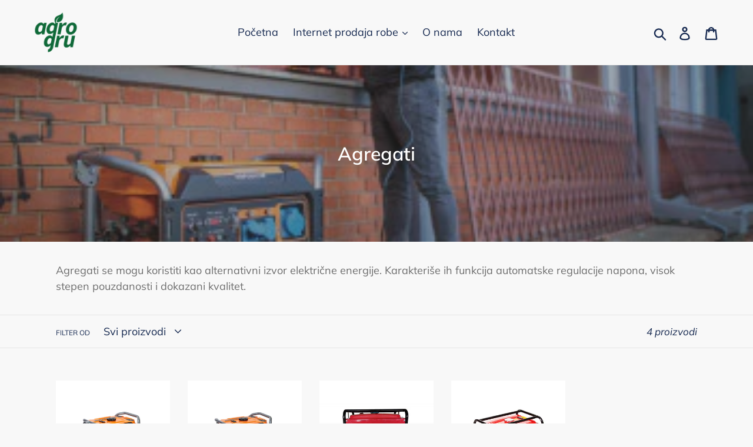

--- FILE ---
content_type: text/html; charset=utf-8
request_url: https://agrogru.com/collections/agregati
body_size: 22051
content:
<!doctype html>
<!--[if IE 9]> <html class="ie9 no-js" lang="en"> <![endif]-->
<!--[if (gt IE 9)|!(IE)]><!--> <html class="no-js" lang="en"> <!--<![endif]-->
<head>
  <meta name="google-site-verification" content="ElG_WOdGGrCb_c-f7OKBKZfqVMOZQ-dRXErcQSvTnqI" />
  <meta charset="utf-8">
  <meta http-equiv="X-UA-Compatible" content="IE=edge,chrome=1">
  <meta name="viewport" content="width=device-width,initial-scale=1">
  <meta name="theme-color" content="#ff6001">
  <link rel="canonical" href="https://agrogru.com/collections/agregati"><title>Agregati
&ndash; agrogru</title><meta name="description" content="Agregati se mogu koristiti kao alternativni izvor električne energije. Karakteriše ih funkcija automatske regulacije napona, visok stepen pouzdanosti i dokazani kvalitet."><!-- /snippets/social-meta-tags.liquid -->




<meta property="og:site_name" content="agrogru">
<meta property="og:url" content="https://agrogru.com/collections/agregati">
<meta property="og:title" content="Agregati">
<meta property="og:type" content="product.group">
<meta property="og:description" content="Agregati se mogu koristiti kao alternativni izvor električne energije. Karakteriše ih funkcija automatske regulacije napona, visok stepen pouzdanosti i dokazani kvalitet.">

<meta property="og:image" content="http://agrogru.com/cdn/shop/collections/055117_1_350_350px_1200x1200.jpg?v=1687421744">
<meta property="og:image:secure_url" content="https://agrogru.com/cdn/shop/collections/055117_1_350_350px_1200x1200.jpg?v=1687421744">


<meta name="twitter:card" content="summary_large_image">
<meta name="twitter:title" content="Agregati">
<meta name="twitter:description" content="Agregati se mogu koristiti kao alternativni izvor električne energije. Karakteriše ih funkcija automatske regulacije napona, visok stepen pouzdanosti i dokazani kvalitet.">


  <link href="//agrogru.com/cdn/shop/t/4/assets/theme.scss.css?v=159393175397495445601762336631" rel="stylesheet" type="text/css" media="all" />

  <script>
    var theme = {
      strings: {
        addToCart: "Dodaj u korpu",
        soldOut: "Prodato",
        unavailable: "Nedostupno",
        regularPrice: "Regularna cena",
        sale: "Sniženo",
        showMore: "Prikaži više",
        showLess: "Prikaži manje",
        addressError: "Greška u traženju te adrese",
        addressNoResults: "Nema rezultata za tu adresu",
        addressQueryLimit: "Prekoračili ste ograničenje korišćenja Google API-ja. Razmislite o nadogradnji na \u003ca href=\"https:\/\/developers.google.com\/maps\/premium\/usage-limits\"\u003ePremium Plan\u003c\/a\u003e.",
        authError: "Postojao je problem da se potvrdi autentičnost vašeg Google Maps naloga.",
        newWindow: "Otvara se u novom prozoru.",
        external: "Otvara se u eksternom sajtu.",
        newWindowExternal: "Otvara eksterni sajt u novom prozoru."
      },
      moneyFormat: "{{amount}} RSD"
    }

    document.documentElement.className = document.documentElement.className.replace('no-js', 'js');
  </script>

  <!--[if (lte IE 9) ]><script src="//agrogru.com/cdn/shop/t/4/assets/match-media.min.js?v=22265819453975888031532520005" type="text/javascript"></script><![endif]--><!--[if (gt IE 9)|!(IE)]><!--><script src="//agrogru.com/cdn/shop/t/4/assets/lazysizes.js?v=68441465964607740661532520005" async="async"></script><!--<![endif]-->
  <!--[if lte IE 9]><script src="//agrogru.com/cdn/shop/t/4/assets/lazysizes.min.js?v=1049"></script><![endif]-->

  <!--[if (gt IE 9)|!(IE)]><!--><script src="//agrogru.com/cdn/shop/t/4/assets/vendor.js?v=121857302354663160541532520005" defer="defer"></script><!--<![endif]-->
  <!--[if lte IE 9]><script src="//agrogru.com/cdn/shop/t/4/assets/vendor.js?v=121857302354663160541532520005"></script><![endif]-->

  <!--[if (gt IE 9)|!(IE)]><!--><script src="//agrogru.com/cdn/shop/t/4/assets/theme.js?v=34611478454016113181639150388" defer="defer"></script><!--<![endif]-->
  <!--[if lte IE 9]><script src="//agrogru.com/cdn/shop/t/4/assets/theme.js?v=34611478454016113181639150388"></script><![endif]-->

  <script>window.performance && window.performance.mark && window.performance.mark('shopify.content_for_header.start');</script><meta id="shopify-digital-wallet" name="shopify-digital-wallet" content="/1730379887/digital_wallets/dialog">
<link rel="alternate" type="application/atom+xml" title="Feed" href="/collections/agregati.atom" />
<link rel="alternate" type="application/json+oembed" href="https://agrogru.com/collections/agregati.oembed">
<script async="async" src="/checkouts/internal/preloads.js?locale=en-RS"></script>
<script id="shopify-features" type="application/json">{"accessToken":"1e74cdfa746a680fd9457800f936747b","betas":["rich-media-storefront-analytics"],"domain":"agrogru.com","predictiveSearch":true,"shopId":1730379887,"locale":"en"}</script>
<script>var Shopify = Shopify || {};
Shopify.shop = "agrogru.myshopify.com";
Shopify.locale = "en";
Shopify.currency = {"active":"RSD","rate":"1.0"};
Shopify.country = "RS";
Shopify.theme = {"name":"Debut","id":32913391727,"schema_name":"Debut","schema_version":"7.1.1","theme_store_id":796,"role":"main"};
Shopify.theme.handle = "null";
Shopify.theme.style = {"id":null,"handle":null};
Shopify.cdnHost = "agrogru.com/cdn";
Shopify.routes = Shopify.routes || {};
Shopify.routes.root = "/";</script>
<script type="module">!function(o){(o.Shopify=o.Shopify||{}).modules=!0}(window);</script>
<script>!function(o){function n(){var o=[];function n(){o.push(Array.prototype.slice.apply(arguments))}return n.q=o,n}var t=o.Shopify=o.Shopify||{};t.loadFeatures=n(),t.autoloadFeatures=n()}(window);</script>
<script id="shop-js-analytics" type="application/json">{"pageType":"collection"}</script>
<script defer="defer" async type="module" src="//agrogru.com/cdn/shopifycloud/shop-js/modules/v2/client.init-shop-cart-sync_BT-GjEfc.en.esm.js"></script>
<script defer="defer" async type="module" src="//agrogru.com/cdn/shopifycloud/shop-js/modules/v2/chunk.common_D58fp_Oc.esm.js"></script>
<script defer="defer" async type="module" src="//agrogru.com/cdn/shopifycloud/shop-js/modules/v2/chunk.modal_xMitdFEc.esm.js"></script>
<script type="module">
  await import("//agrogru.com/cdn/shopifycloud/shop-js/modules/v2/client.init-shop-cart-sync_BT-GjEfc.en.esm.js");
await import("//agrogru.com/cdn/shopifycloud/shop-js/modules/v2/chunk.common_D58fp_Oc.esm.js");
await import("//agrogru.com/cdn/shopifycloud/shop-js/modules/v2/chunk.modal_xMitdFEc.esm.js");

  window.Shopify.SignInWithShop?.initShopCartSync?.({"fedCMEnabled":true,"windoidEnabled":true});

</script>
<script id="__st">var __st={"a":1730379887,"offset":3600,"reqid":"e35515a0-7bd2-4398-9b03-ca4e448d5db5-1769170759","pageurl":"agrogru.com\/collections\/agregati","u":"0974aa14a8aa","p":"collection","rtyp":"collection","rid":451496182070};</script>
<script>window.ShopifyPaypalV4VisibilityTracking = true;</script>
<script id="captcha-bootstrap">!function(){'use strict';const t='contact',e='account',n='new_comment',o=[[t,t],['blogs',n],['comments',n],[t,'customer']],c=[[e,'customer_login'],[e,'guest_login'],[e,'recover_customer_password'],[e,'create_customer']],r=t=>t.map((([t,e])=>`form[action*='/${t}']:not([data-nocaptcha='true']) input[name='form_type'][value='${e}']`)).join(','),a=t=>()=>t?[...document.querySelectorAll(t)].map((t=>t.form)):[];function s(){const t=[...o],e=r(t);return a(e)}const i='password',u='form_key',d=['recaptcha-v3-token','g-recaptcha-response','h-captcha-response',i],f=()=>{try{return window.sessionStorage}catch{return}},m='__shopify_v',_=t=>t.elements[u];function p(t,e,n=!1){try{const o=window.sessionStorage,c=JSON.parse(o.getItem(e)),{data:r}=function(t){const{data:e,action:n}=t;return t[m]||n?{data:e,action:n}:{data:t,action:n}}(c);for(const[e,n]of Object.entries(r))t.elements[e]&&(t.elements[e].value=n);n&&o.removeItem(e)}catch(o){console.error('form repopulation failed',{error:o})}}const l='form_type',E='cptcha';function T(t){t.dataset[E]=!0}const w=window,h=w.document,L='Shopify',v='ce_forms',y='captcha';let A=!1;((t,e)=>{const n=(g='f06e6c50-85a8-45c8-87d0-21a2b65856fe',I='https://cdn.shopify.com/shopifycloud/storefront-forms-hcaptcha/ce_storefront_forms_captcha_hcaptcha.v1.5.2.iife.js',D={infoText:'Protected by hCaptcha',privacyText:'Privacy',termsText:'Terms'},(t,e,n)=>{const o=w[L][v],c=o.bindForm;if(c)return c(t,g,e,D).then(n);var r;o.q.push([[t,g,e,D],n]),r=I,A||(h.body.append(Object.assign(h.createElement('script'),{id:'captcha-provider',async:!0,src:r})),A=!0)});var g,I,D;w[L]=w[L]||{},w[L][v]=w[L][v]||{},w[L][v].q=[],w[L][y]=w[L][y]||{},w[L][y].protect=function(t,e){n(t,void 0,e),T(t)},Object.freeze(w[L][y]),function(t,e,n,w,h,L){const[v,y,A,g]=function(t,e,n){const i=e?o:[],u=t?c:[],d=[...i,...u],f=r(d),m=r(i),_=r(d.filter((([t,e])=>n.includes(e))));return[a(f),a(m),a(_),s()]}(w,h,L),I=t=>{const e=t.target;return e instanceof HTMLFormElement?e:e&&e.form},D=t=>v().includes(t);t.addEventListener('submit',(t=>{const e=I(t);if(!e)return;const n=D(e)&&!e.dataset.hcaptchaBound&&!e.dataset.recaptchaBound,o=_(e),c=g().includes(e)&&(!o||!o.value);(n||c)&&t.preventDefault(),c&&!n&&(function(t){try{if(!f())return;!function(t){const e=f();if(!e)return;const n=_(t);if(!n)return;const o=n.value;o&&e.removeItem(o)}(t);const e=Array.from(Array(32),(()=>Math.random().toString(36)[2])).join('');!function(t,e){_(t)||t.append(Object.assign(document.createElement('input'),{type:'hidden',name:u})),t.elements[u].value=e}(t,e),function(t,e){const n=f();if(!n)return;const o=[...t.querySelectorAll(`input[type='${i}']`)].map((({name:t})=>t)),c=[...d,...o],r={};for(const[a,s]of new FormData(t).entries())c.includes(a)||(r[a]=s);n.setItem(e,JSON.stringify({[m]:1,action:t.action,data:r}))}(t,e)}catch(e){console.error('failed to persist form',e)}}(e),e.submit())}));const S=(t,e)=>{t&&!t.dataset[E]&&(n(t,e.some((e=>e===t))),T(t))};for(const o of['focusin','change'])t.addEventListener(o,(t=>{const e=I(t);D(e)&&S(e,y())}));const B=e.get('form_key'),M=e.get(l),P=B&&M;t.addEventListener('DOMContentLoaded',(()=>{const t=y();if(P)for(const e of t)e.elements[l].value===M&&p(e,B);[...new Set([...A(),...v().filter((t=>'true'===t.dataset.shopifyCaptcha))])].forEach((e=>S(e,t)))}))}(h,new URLSearchParams(w.location.search),n,t,e,['guest_login'])})(!0,!0)}();</script>
<script integrity="sha256-4kQ18oKyAcykRKYeNunJcIwy7WH5gtpwJnB7kiuLZ1E=" data-source-attribution="shopify.loadfeatures" defer="defer" src="//agrogru.com/cdn/shopifycloud/storefront/assets/storefront/load_feature-a0a9edcb.js" crossorigin="anonymous"></script>
<script data-source-attribution="shopify.dynamic_checkout.dynamic.init">var Shopify=Shopify||{};Shopify.PaymentButton=Shopify.PaymentButton||{isStorefrontPortableWallets:!0,init:function(){window.Shopify.PaymentButton.init=function(){};var t=document.createElement("script");t.src="https://agrogru.com/cdn/shopifycloud/portable-wallets/latest/portable-wallets.en.js",t.type="module",document.head.appendChild(t)}};
</script>
<script data-source-attribution="shopify.dynamic_checkout.buyer_consent">
  function portableWalletsHideBuyerConsent(e){var t=document.getElementById("shopify-buyer-consent"),n=document.getElementById("shopify-subscription-policy-button");t&&n&&(t.classList.add("hidden"),t.setAttribute("aria-hidden","true"),n.removeEventListener("click",e))}function portableWalletsShowBuyerConsent(e){var t=document.getElementById("shopify-buyer-consent"),n=document.getElementById("shopify-subscription-policy-button");t&&n&&(t.classList.remove("hidden"),t.removeAttribute("aria-hidden"),n.addEventListener("click",e))}window.Shopify?.PaymentButton&&(window.Shopify.PaymentButton.hideBuyerConsent=portableWalletsHideBuyerConsent,window.Shopify.PaymentButton.showBuyerConsent=portableWalletsShowBuyerConsent);
</script>
<script data-source-attribution="shopify.dynamic_checkout.cart.bootstrap">document.addEventListener("DOMContentLoaded",(function(){function t(){return document.querySelector("shopify-accelerated-checkout-cart, shopify-accelerated-checkout")}if(t())Shopify.PaymentButton.init();else{new MutationObserver((function(e,n){t()&&(Shopify.PaymentButton.init(),n.disconnect())})).observe(document.body,{childList:!0,subtree:!0})}}));
</script>

<script>window.performance && window.performance.mark && window.performance.mark('shopify.content_for_header.end');</script>
<link href="https://monorail-edge.shopifysvc.com" rel="dns-prefetch">
<script>(function(){if ("sendBeacon" in navigator && "performance" in window) {try {var session_token_from_headers = performance.getEntriesByType('navigation')[0].serverTiming.find(x => x.name == '_s').description;} catch {var session_token_from_headers = undefined;}var session_cookie_matches = document.cookie.match(/_shopify_s=([^;]*)/);var session_token_from_cookie = session_cookie_matches && session_cookie_matches.length === 2 ? session_cookie_matches[1] : "";var session_token = session_token_from_headers || session_token_from_cookie || "";function handle_abandonment_event(e) {var entries = performance.getEntries().filter(function(entry) {return /monorail-edge.shopifysvc.com/.test(entry.name);});if (!window.abandonment_tracked && entries.length === 0) {window.abandonment_tracked = true;var currentMs = Date.now();var navigation_start = performance.timing.navigationStart;var payload = {shop_id: 1730379887,url: window.location.href,navigation_start,duration: currentMs - navigation_start,session_token,page_type: "collection"};window.navigator.sendBeacon("https://monorail-edge.shopifysvc.com/v1/produce", JSON.stringify({schema_id: "online_store_buyer_site_abandonment/1.1",payload: payload,metadata: {event_created_at_ms: currentMs,event_sent_at_ms: currentMs}}));}}window.addEventListener('pagehide', handle_abandonment_event);}}());</script>
<script id="web-pixels-manager-setup">(function e(e,d,r,n,o){if(void 0===o&&(o={}),!Boolean(null===(a=null===(i=window.Shopify)||void 0===i?void 0:i.analytics)||void 0===a?void 0:a.replayQueue)){var i,a;window.Shopify=window.Shopify||{};var t=window.Shopify;t.analytics=t.analytics||{};var s=t.analytics;s.replayQueue=[],s.publish=function(e,d,r){return s.replayQueue.push([e,d,r]),!0};try{self.performance.mark("wpm:start")}catch(e){}var l=function(){var e={modern:/Edge?\/(1{2}[4-9]|1[2-9]\d|[2-9]\d{2}|\d{4,})\.\d+(\.\d+|)|Firefox\/(1{2}[4-9]|1[2-9]\d|[2-9]\d{2}|\d{4,})\.\d+(\.\d+|)|Chrom(ium|e)\/(9{2}|\d{3,})\.\d+(\.\d+|)|(Maci|X1{2}).+ Version\/(15\.\d+|(1[6-9]|[2-9]\d|\d{3,})\.\d+)([,.]\d+|)( \(\w+\)|)( Mobile\/\w+|) Safari\/|Chrome.+OPR\/(9{2}|\d{3,})\.\d+\.\d+|(CPU[ +]OS|iPhone[ +]OS|CPU[ +]iPhone|CPU IPhone OS|CPU iPad OS)[ +]+(15[._]\d+|(1[6-9]|[2-9]\d|\d{3,})[._]\d+)([._]\d+|)|Android:?[ /-](13[3-9]|1[4-9]\d|[2-9]\d{2}|\d{4,})(\.\d+|)(\.\d+|)|Android.+Firefox\/(13[5-9]|1[4-9]\d|[2-9]\d{2}|\d{4,})\.\d+(\.\d+|)|Android.+Chrom(ium|e)\/(13[3-9]|1[4-9]\d|[2-9]\d{2}|\d{4,})\.\d+(\.\d+|)|SamsungBrowser\/([2-9]\d|\d{3,})\.\d+/,legacy:/Edge?\/(1[6-9]|[2-9]\d|\d{3,})\.\d+(\.\d+|)|Firefox\/(5[4-9]|[6-9]\d|\d{3,})\.\d+(\.\d+|)|Chrom(ium|e)\/(5[1-9]|[6-9]\d|\d{3,})\.\d+(\.\d+|)([\d.]+$|.*Safari\/(?![\d.]+ Edge\/[\d.]+$))|(Maci|X1{2}).+ Version\/(10\.\d+|(1[1-9]|[2-9]\d|\d{3,})\.\d+)([,.]\d+|)( \(\w+\)|)( Mobile\/\w+|) Safari\/|Chrome.+OPR\/(3[89]|[4-9]\d|\d{3,})\.\d+\.\d+|(CPU[ +]OS|iPhone[ +]OS|CPU[ +]iPhone|CPU IPhone OS|CPU iPad OS)[ +]+(10[._]\d+|(1[1-9]|[2-9]\d|\d{3,})[._]\d+)([._]\d+|)|Android:?[ /-](13[3-9]|1[4-9]\d|[2-9]\d{2}|\d{4,})(\.\d+|)(\.\d+|)|Mobile Safari.+OPR\/([89]\d|\d{3,})\.\d+\.\d+|Android.+Firefox\/(13[5-9]|1[4-9]\d|[2-9]\d{2}|\d{4,})\.\d+(\.\d+|)|Android.+Chrom(ium|e)\/(13[3-9]|1[4-9]\d|[2-9]\d{2}|\d{4,})\.\d+(\.\d+|)|Android.+(UC? ?Browser|UCWEB|U3)[ /]?(15\.([5-9]|\d{2,})|(1[6-9]|[2-9]\d|\d{3,})\.\d+)\.\d+|SamsungBrowser\/(5\.\d+|([6-9]|\d{2,})\.\d+)|Android.+MQ{2}Browser\/(14(\.(9|\d{2,})|)|(1[5-9]|[2-9]\d|\d{3,})(\.\d+|))(\.\d+|)|K[Aa][Ii]OS\/(3\.\d+|([4-9]|\d{2,})\.\d+)(\.\d+|)/},d=e.modern,r=e.legacy,n=navigator.userAgent;return n.match(d)?"modern":n.match(r)?"legacy":"unknown"}(),u="modern"===l?"modern":"legacy",c=(null!=n?n:{modern:"",legacy:""})[u],f=function(e){return[e.baseUrl,"/wpm","/b",e.hashVersion,"modern"===e.buildTarget?"m":"l",".js"].join("")}({baseUrl:d,hashVersion:r,buildTarget:u}),m=function(e){var d=e.version,r=e.bundleTarget,n=e.surface,o=e.pageUrl,i=e.monorailEndpoint;return{emit:function(e){var a=e.status,t=e.errorMsg,s=(new Date).getTime(),l=JSON.stringify({metadata:{event_sent_at_ms:s},events:[{schema_id:"web_pixels_manager_load/3.1",payload:{version:d,bundle_target:r,page_url:o,status:a,surface:n,error_msg:t},metadata:{event_created_at_ms:s}}]});if(!i)return console&&console.warn&&console.warn("[Web Pixels Manager] No Monorail endpoint provided, skipping logging."),!1;try{return self.navigator.sendBeacon.bind(self.navigator)(i,l)}catch(e){}var u=new XMLHttpRequest;try{return u.open("POST",i,!0),u.setRequestHeader("Content-Type","text/plain"),u.send(l),!0}catch(e){return console&&console.warn&&console.warn("[Web Pixels Manager] Got an unhandled error while logging to Monorail."),!1}}}}({version:r,bundleTarget:l,surface:e.surface,pageUrl:self.location.href,monorailEndpoint:e.monorailEndpoint});try{o.browserTarget=l,function(e){var d=e.src,r=e.async,n=void 0===r||r,o=e.onload,i=e.onerror,a=e.sri,t=e.scriptDataAttributes,s=void 0===t?{}:t,l=document.createElement("script"),u=document.querySelector("head"),c=document.querySelector("body");if(l.async=n,l.src=d,a&&(l.integrity=a,l.crossOrigin="anonymous"),s)for(var f in s)if(Object.prototype.hasOwnProperty.call(s,f))try{l.dataset[f]=s[f]}catch(e){}if(o&&l.addEventListener("load",o),i&&l.addEventListener("error",i),u)u.appendChild(l);else{if(!c)throw new Error("Did not find a head or body element to append the script");c.appendChild(l)}}({src:f,async:!0,onload:function(){if(!function(){var e,d;return Boolean(null===(d=null===(e=window.Shopify)||void 0===e?void 0:e.analytics)||void 0===d?void 0:d.initialized)}()){var d=window.webPixelsManager.init(e)||void 0;if(d){var r=window.Shopify.analytics;r.replayQueue.forEach((function(e){var r=e[0],n=e[1],o=e[2];d.publishCustomEvent(r,n,o)})),r.replayQueue=[],r.publish=d.publishCustomEvent,r.visitor=d.visitor,r.initialized=!0}}},onerror:function(){return m.emit({status:"failed",errorMsg:"".concat(f," has failed to load")})},sri:function(e){var d=/^sha384-[A-Za-z0-9+/=]+$/;return"string"==typeof e&&d.test(e)}(c)?c:"",scriptDataAttributes:o}),m.emit({status:"loading"})}catch(e){m.emit({status:"failed",errorMsg:(null==e?void 0:e.message)||"Unknown error"})}}})({shopId: 1730379887,storefrontBaseUrl: "https://agrogru.com",extensionsBaseUrl: "https://extensions.shopifycdn.com/cdn/shopifycloud/web-pixels-manager",monorailEndpoint: "https://monorail-edge.shopifysvc.com/unstable/produce_batch",surface: "storefront-renderer",enabledBetaFlags: ["2dca8a86"],webPixelsConfigList: [{"id":"shopify-app-pixel","configuration":"{}","eventPayloadVersion":"v1","runtimeContext":"STRICT","scriptVersion":"0450","apiClientId":"shopify-pixel","type":"APP","privacyPurposes":["ANALYTICS","MARKETING"]},{"id":"shopify-custom-pixel","eventPayloadVersion":"v1","runtimeContext":"LAX","scriptVersion":"0450","apiClientId":"shopify-pixel","type":"CUSTOM","privacyPurposes":["ANALYTICS","MARKETING"]}],isMerchantRequest: false,initData: {"shop":{"name":"agrogru","paymentSettings":{"currencyCode":"RSD"},"myshopifyDomain":"agrogru.myshopify.com","countryCode":"RS","storefrontUrl":"https:\/\/agrogru.com"},"customer":null,"cart":null,"checkout":null,"productVariants":[],"purchasingCompany":null},},"https://agrogru.com/cdn","fcfee988w5aeb613cpc8e4bc33m6693e112",{"modern":"","legacy":""},{"shopId":"1730379887","storefrontBaseUrl":"https:\/\/agrogru.com","extensionBaseUrl":"https:\/\/extensions.shopifycdn.com\/cdn\/shopifycloud\/web-pixels-manager","surface":"storefront-renderer","enabledBetaFlags":"[\"2dca8a86\"]","isMerchantRequest":"false","hashVersion":"fcfee988w5aeb613cpc8e4bc33m6693e112","publish":"custom","events":"[[\"page_viewed\",{}],[\"collection_viewed\",{\"collection\":{\"id\":\"451496182070\",\"title\":\"Agregati\",\"productVariants\":[{\"price\":{\"amount\":54990.0,\"currencyCode\":\"RSD\"},\"product\":{\"title\":\"Agregat VGP 3300 S\",\"vendor\":\"agrogru\",\"id\":\"7033121570927\",\"untranslatedTitle\":\"Agregat VGP 3300 S\",\"url\":\"\/products\/agregat-vgp-3300-s\",\"type\":\"\"},\"id\":\"40899329228911\",\"image\":{\"src\":\"\/\/agrogru.com\/cdn\/shop\/products\/055116_600_600px.jpg?v=1659517185\"},\"sku\":\"055116\",\"title\":\"Default Title\",\"untranslatedTitle\":\"Default Title\"},{\"price\":{\"amount\":49990.0,\"currencyCode\":\"RSD\"},\"product\":{\"title\":\"Agregat VGP 2700 S\",\"vendor\":\"agrogru\",\"id\":\"7033120817263\",\"untranslatedTitle\":\"Agregat VGP 2700 S\",\"url\":\"\/products\/agregat-vgp-2700-s\",\"type\":\"\"},\"id\":\"40899324706927\",\"image\":{\"src\":\"\/\/agrogru.com\/cdn\/shop\/products\/055115_600_600px.jpg?v=1659516917\"},\"sku\":\"055115\",\"title\":\"Default Title\",\"untranslatedTitle\":\"Default Title\"},{\"price\":{\"amount\":44990.0,\"currencyCode\":\"RSD\"},\"product\":{\"title\":\"Agregat AGM AGP 2800S\",\"vendor\":\"agrogru\",\"id\":\"7033119866991\",\"untranslatedTitle\":\"Agregat AGM AGP 2800S\",\"url\":\"\/products\/agregat-agm-agp-2800s\",\"type\":\"\"},\"id\":\"40899318546543\",\"image\":{\"src\":\"\/\/agrogru.com\/cdn\/shop\/products\/072198_800_800px_w.jpg?v=1659516246\"},\"sku\":\"072198\",\"title\":\"Default Title\",\"untranslatedTitle\":\"Default Title\"},{\"price\":{\"amount\":39990.0,\"currencyCode\":\"RSD\"},\"product\":{\"title\":\"Agregat AGM AGP 2300S\",\"vendor\":\"agrogru\",\"id\":\"7032289656943\",\"untranslatedTitle\":\"Agregat AGM AGP 2300S\",\"url\":\"\/products\/agregat-agm-agp-2300s\",\"type\":\"\"},\"id\":\"40897702068335\",\"image\":{\"src\":\"\/\/agrogru.com\/cdn\/shop\/products\/062748_600_600px.jpg?v=1659348751\"},\"sku\":\"062748\",\"title\":\"Default Title\",\"untranslatedTitle\":\"Default Title\"}]}}]]"});</script><script>
  window.ShopifyAnalytics = window.ShopifyAnalytics || {};
  window.ShopifyAnalytics.meta = window.ShopifyAnalytics.meta || {};
  window.ShopifyAnalytics.meta.currency = 'RSD';
  var meta = {"products":[{"id":7033121570927,"gid":"gid:\/\/shopify\/Product\/7033121570927","vendor":"agrogru","type":"","handle":"agregat-vgp-3300-s","variants":[{"id":40899329228911,"price":5499000,"name":"Agregat VGP 3300 S","public_title":null,"sku":"055116"}],"remote":false},{"id":7033120817263,"gid":"gid:\/\/shopify\/Product\/7033120817263","vendor":"agrogru","type":"","handle":"agregat-vgp-2700-s","variants":[{"id":40899324706927,"price":4999000,"name":"Agregat VGP 2700 S","public_title":null,"sku":"055115"}],"remote":false},{"id":7033119866991,"gid":"gid:\/\/shopify\/Product\/7033119866991","vendor":"agrogru","type":"","handle":"agregat-agm-agp-2800s","variants":[{"id":40899318546543,"price":4499000,"name":"Agregat AGM AGP 2800S","public_title":null,"sku":"072198"}],"remote":false},{"id":7032289656943,"gid":"gid:\/\/shopify\/Product\/7032289656943","vendor":"agrogru","type":"","handle":"agregat-agm-agp-2300s","variants":[{"id":40897702068335,"price":3999000,"name":"Agregat AGM AGP 2300S","public_title":null,"sku":"062748"}],"remote":false}],"page":{"pageType":"collection","resourceType":"collection","resourceId":451496182070,"requestId":"e35515a0-7bd2-4398-9b03-ca4e448d5db5-1769170759"}};
  for (var attr in meta) {
    window.ShopifyAnalytics.meta[attr] = meta[attr];
  }
</script>
<script class="analytics">
  (function () {
    var customDocumentWrite = function(content) {
      var jquery = null;

      if (window.jQuery) {
        jquery = window.jQuery;
      } else if (window.Checkout && window.Checkout.$) {
        jquery = window.Checkout.$;
      }

      if (jquery) {
        jquery('body').append(content);
      }
    };

    var hasLoggedConversion = function(token) {
      if (token) {
        return document.cookie.indexOf('loggedConversion=' + token) !== -1;
      }
      return false;
    }

    var setCookieIfConversion = function(token) {
      if (token) {
        var twoMonthsFromNow = new Date(Date.now());
        twoMonthsFromNow.setMonth(twoMonthsFromNow.getMonth() + 2);

        document.cookie = 'loggedConversion=' + token + '; expires=' + twoMonthsFromNow;
      }
    }

    var trekkie = window.ShopifyAnalytics.lib = window.trekkie = window.trekkie || [];
    if (trekkie.integrations) {
      return;
    }
    trekkie.methods = [
      'identify',
      'page',
      'ready',
      'track',
      'trackForm',
      'trackLink'
    ];
    trekkie.factory = function(method) {
      return function() {
        var args = Array.prototype.slice.call(arguments);
        args.unshift(method);
        trekkie.push(args);
        return trekkie;
      };
    };
    for (var i = 0; i < trekkie.methods.length; i++) {
      var key = trekkie.methods[i];
      trekkie[key] = trekkie.factory(key);
    }
    trekkie.load = function(config) {
      trekkie.config = config || {};
      trekkie.config.initialDocumentCookie = document.cookie;
      var first = document.getElementsByTagName('script')[0];
      var script = document.createElement('script');
      script.type = 'text/javascript';
      script.onerror = function(e) {
        var scriptFallback = document.createElement('script');
        scriptFallback.type = 'text/javascript';
        scriptFallback.onerror = function(error) {
                var Monorail = {
      produce: function produce(monorailDomain, schemaId, payload) {
        var currentMs = new Date().getTime();
        var event = {
          schema_id: schemaId,
          payload: payload,
          metadata: {
            event_created_at_ms: currentMs,
            event_sent_at_ms: currentMs
          }
        };
        return Monorail.sendRequest("https://" + monorailDomain + "/v1/produce", JSON.stringify(event));
      },
      sendRequest: function sendRequest(endpointUrl, payload) {
        // Try the sendBeacon API
        if (window && window.navigator && typeof window.navigator.sendBeacon === 'function' && typeof window.Blob === 'function' && !Monorail.isIos12()) {
          var blobData = new window.Blob([payload], {
            type: 'text/plain'
          });

          if (window.navigator.sendBeacon(endpointUrl, blobData)) {
            return true;
          } // sendBeacon was not successful

        } // XHR beacon

        var xhr = new XMLHttpRequest();

        try {
          xhr.open('POST', endpointUrl);
          xhr.setRequestHeader('Content-Type', 'text/plain');
          xhr.send(payload);
        } catch (e) {
          console.log(e);
        }

        return false;
      },
      isIos12: function isIos12() {
        return window.navigator.userAgent.lastIndexOf('iPhone; CPU iPhone OS 12_') !== -1 || window.navigator.userAgent.lastIndexOf('iPad; CPU OS 12_') !== -1;
      }
    };
    Monorail.produce('monorail-edge.shopifysvc.com',
      'trekkie_storefront_load_errors/1.1',
      {shop_id: 1730379887,
      theme_id: 32913391727,
      app_name: "storefront",
      context_url: window.location.href,
      source_url: "//agrogru.com/cdn/s/trekkie.storefront.8d95595f799fbf7e1d32231b9a28fd43b70c67d3.min.js"});

        };
        scriptFallback.async = true;
        scriptFallback.src = '//agrogru.com/cdn/s/trekkie.storefront.8d95595f799fbf7e1d32231b9a28fd43b70c67d3.min.js';
        first.parentNode.insertBefore(scriptFallback, first);
      };
      script.async = true;
      script.src = '//agrogru.com/cdn/s/trekkie.storefront.8d95595f799fbf7e1d32231b9a28fd43b70c67d3.min.js';
      first.parentNode.insertBefore(script, first);
    };
    trekkie.load(
      {"Trekkie":{"appName":"storefront","development":false,"defaultAttributes":{"shopId":1730379887,"isMerchantRequest":null,"themeId":32913391727,"themeCityHash":"9179928660523841787","contentLanguage":"en","currency":"RSD","eventMetadataId":"46c40b28-275c-4984-a83e-99a6847424b0"},"isServerSideCookieWritingEnabled":true,"monorailRegion":"shop_domain","enabledBetaFlags":["65f19447"]},"Session Attribution":{},"S2S":{"facebookCapiEnabled":false,"source":"trekkie-storefront-renderer","apiClientId":580111}}
    );

    var loaded = false;
    trekkie.ready(function() {
      if (loaded) return;
      loaded = true;

      window.ShopifyAnalytics.lib = window.trekkie;

      var originalDocumentWrite = document.write;
      document.write = customDocumentWrite;
      try { window.ShopifyAnalytics.merchantGoogleAnalytics.call(this); } catch(error) {};
      document.write = originalDocumentWrite;

      window.ShopifyAnalytics.lib.page(null,{"pageType":"collection","resourceType":"collection","resourceId":451496182070,"requestId":"e35515a0-7bd2-4398-9b03-ca4e448d5db5-1769170759","shopifyEmitted":true});

      var match = window.location.pathname.match(/checkouts\/(.+)\/(thank_you|post_purchase)/)
      var token = match? match[1]: undefined;
      if (!hasLoggedConversion(token)) {
        setCookieIfConversion(token);
        window.ShopifyAnalytics.lib.track("Viewed Product Category",{"currency":"RSD","category":"Collection: agregati","collectionName":"agregati","collectionId":451496182070,"nonInteraction":true},undefined,undefined,{"shopifyEmitted":true});
      }
    });


        var eventsListenerScript = document.createElement('script');
        eventsListenerScript.async = true;
        eventsListenerScript.src = "//agrogru.com/cdn/shopifycloud/storefront/assets/shop_events_listener-3da45d37.js";
        document.getElementsByTagName('head')[0].appendChild(eventsListenerScript);

})();</script>
<script
  defer
  src="https://agrogru.com/cdn/shopifycloud/perf-kit/shopify-perf-kit-3.0.4.min.js"
  data-application="storefront-renderer"
  data-shop-id="1730379887"
  data-render-region="gcp-us-central1"
  data-page-type="collection"
  data-theme-instance-id="32913391727"
  data-theme-name="Debut"
  data-theme-version="7.1.1"
  data-monorail-region="shop_domain"
  data-resource-timing-sampling-rate="10"
  data-shs="true"
  data-shs-beacon="true"
  data-shs-export-with-fetch="true"
  data-shs-logs-sample-rate="1"
  data-shs-beacon-endpoint="https://agrogru.com/api/collect"
></script>
</head>

<body class="template-collection">

  <a class="in-page-link visually-hidden skip-link" href="#MainContent">Pređi na sadržaj</a>

  <div id="SearchDrawer" class="search-bar drawer drawer--top" role="dialog" aria-modal="true" aria-label="Traži">
    <div class="search-bar__table">
      <div class="search-bar__table-cell search-bar__form-wrapper">
        <form class="search search-bar__form" action="/search" method="get" role="search">
          <input class="search__input search-bar__input" type="search" name="q" value="" placeholder="Traži" aria-label="Traži">
          <button class="search-bar__submit search__submit btn--link" type="submit">
            <svg aria-hidden="true" focusable="false" role="presentation" class="icon icon-search" viewBox="0 0 37 40"><path d="M35.6 36l-9.8-9.8c4.1-5.4 3.6-13.2-1.3-18.1-5.4-5.4-14.2-5.4-19.7 0-5.4 5.4-5.4 14.2 0 19.7 2.6 2.6 6.1 4.1 9.8 4.1 3 0 5.9-1 8.3-2.8l9.8 9.8c.4.4.9.6 1.4.6s1-.2 1.4-.6c.9-.9.9-2.1.1-2.9zm-20.9-8.2c-2.6 0-5.1-1-7-2.9-3.9-3.9-3.9-10.1 0-14C9.6 9 12.2 8 14.7 8s5.1 1 7 2.9c3.9 3.9 3.9 10.1 0 14-1.9 1.9-4.4 2.9-7 2.9z"/></svg>
            <span class="icon__fallback-text">Prihvati</span>
          </button>
        </form>
      </div>
      <div class="search-bar__table-cell text-right">
        <button type="button" class="btn--link search-bar__close js-drawer-close">
          <svg aria-hidden="true" focusable="false" role="presentation" class="icon icon-close" viewBox="0 0 37 40"><path d="M21.3 23l11-11c.8-.8.8-2 0-2.8-.8-.8-2-.8-2.8 0l-11 11-11-11c-.8-.8-2-.8-2.8 0-.8.8-.8 2 0 2.8l11 11-11 11c-.8.8-.8 2 0 2.8.4.4.9.6 1.4.6s1-.2 1.4-.6l11-11 11 11c.4.4.9.6 1.4.6s1-.2 1.4-.6c.8-.8.8-2 0-2.8l-11-11z"/></svg>
          <span class="icon__fallback-text">Završi pretragu</span>
        </button>
      </div>
    </div>
  </div>

  <div id="shopify-section-header" class="shopify-section">
  <style>
    
      .site-header__logo-image {
        max-width: 80px;
      }
    

    
      .site-header__logo-image {
        margin: 0;
      }
    
  </style>


<div data-section-id="header" data-section-type="header-section">
  
    
  

  <header class="site-header border-bottom logo--left" role="banner">
    <div class="grid grid--no-gutters grid--table site-header__mobile-nav">
      

      

      <div class="grid__item medium-up--one-quarter logo-align--left">
        
        
          <div class="h2 site-header__logo">
        
          
<a href="/" class="site-header__logo-image">
              
              <img class="lazyload js"
                   src="//agrogru.com/cdn/shop/files/logo2_300x300.png?v=1613688933"
                   data-src="//agrogru.com/cdn/shop/files/logo2_{width}x.png?v=1613688933"
                   data-widths="[180, 360, 540, 720, 900, 1080, 1296, 1512, 1728, 2048]"
                   data-aspectratio="1.0"
                   data-sizes="auto"
                   alt="agrogru"
                   style="max-width: 80px">
              <noscript>
                
                <img src="//agrogru.com/cdn/shop/files/logo2_80x.png?v=1613688933"
                     srcset="//agrogru.com/cdn/shop/files/logo2_80x.png?v=1613688933 1x, //agrogru.com/cdn/shop/files/logo2_80x@2x.png?v=1613688933 2x"
                     alt="agrogru"
                     style="max-width: 80px;">
              </noscript>
            </a>
          
        
          </div>
        
      </div>

      
        <nav class="grid__item medium-up--one-half small--hide" id="AccessibleNav" role="navigation">
          <ul class="site-nav list--inline " id="SiteNav">
  



    
      <li>
        <a href="/" class="site-nav__link site-nav__link--main">Početna </a>
      </li>
    
  



    
      <li class="site-nav--has-dropdown site-nav--has-centered-dropdown">
        <button class="site-nav__link site-nav__link--main site-nav__link--button" type="button" aria-haspopup="true" aria-expanded="false" aria-controls="SiteNavLabel-internet-prodaja-robe">
          Internet prodaja robe
          <svg aria-hidden="true" focusable="false" role="presentation" class="icon icon--wide icon-chevron-down" viewBox="0 0 498.98 284.49"><defs><style>.cls-1{fill:#231f20}</style></defs><path class="cls-1" d="M80.93 271.76A35 35 0 0 1 140.68 247l189.74 189.75L520.16 247a35 35 0 1 1 49.5 49.5L355.17 511a35 35 0 0 1-49.5 0L91.18 296.5a34.89 34.89 0 0 1-10.25-24.74z" transform="translate(-80.93 -236.76)"/></svg>
        </button>

        <div class="site-nav__dropdown site-nav__dropdown--centered" id="SiteNavLabel-internet-prodaja-robe">
          
            <div class="site-nav__childlist">
              <ul class="site-nav__childlist-grid">
                
                  
                    <li class="site-nav__childlist-item">
                      <a href="/collections/semenska-roba-i-sadni-materijal" class="site-nav__link site-nav__child-link site-nav__child-link--parent">
                        Semenska roba i sadni materijal
                      </a>

                      
                        <ul>
                        
                          <li>
                            <a href="/collections/seme-paradajz-f1" class="site-nav__link site-nav__child-link">
                              Seme - Paradajz F1
                            </a>
                          </li>
                        
                          <li>
                            <a href="/collections/pink-paradjz" class="site-nav__link site-nav__child-link">
                              Seme - Roze, Pink paradjz F1
                            </a>
                          </li>
                        
                          <li>
                            <a href="/collections/seme-paprika-f1" class="site-nav__link site-nav__child-link">
                              Seme - Paprika F1
                            </a>
                          </li>
                        
                          <li>
                            <a href="/collections/seme-krastavac-f1" class="site-nav__link site-nav__child-link">
                              Seme- Krastavac F1
                            </a>
                          </li>
                        
                          <li>
                            <a href="/collections/seme-kornisoni-f1" class="site-nav__link site-nav__child-link">
                              Seme - Kornišoni F1
                            </a>
                          </li>
                        
                          <li>
                            <a href="/collections/seme-lubenice-f1" class="site-nav__link site-nav__child-link">
                              Seme - Lubenice F1
                            </a>
                          </li>
                        
                          <li>
                            <a href="/collections/dinje-f1" class="site-nav__link site-nav__child-link">
                              Seme - Dinja F1
                            </a>
                          </li>
                        
                          <li>
                            <a href="/collections/seme-salata-f1" class="site-nav__link site-nav__child-link">
                              Seme - Salata F1
                            </a>
                          </li>
                        
                          <li>
                            <a href="/collections/kupus-f1" class="site-nav__link site-nav__child-link">
                              Seme - Kupus F1
                            </a>
                          </li>
                        
                          <li>
                            <a href="/collections/seme-crveni-kupus-f1" class="site-nav__link site-nav__child-link">
                              Seme - Crveni kupus F1
                            </a>
                          </li>
                        
                          <li>
                            <a href="/collections/seme-kelj-f1" class="site-nav__link site-nav__child-link">
                              Seme - Kelj F1
                            </a>
                          </li>
                        
                          <li>
                            <a href="/collections/seme-kelj-pupcar-f1" class="site-nav__link site-nav__child-link">
                              Seme - Kelj pupčar F1
                            </a>
                          </li>
                        
                          <li>
                            <a href="/collections/seme-karfiol-f1" class="site-nav__link site-nav__child-link">
                              Seme - Karfiol F1
                            </a>
                          </li>
                        
                          <li>
                            <a href="/collections/seme-brokoli-f1" class="site-nav__link site-nav__child-link">
                              Seme - Brokoli F1
                            </a>
                          </li>
                        
                          <li>
                            <a href="/collections/seme-kukuruz-secerac-f1" class="site-nav__link site-nav__child-link">
                              Seme - Kukuruz šećerac F1
                            </a>
                          </li>
                        
                          <li>
                            <a href="/collections/seme-spanac-f1" class="site-nav__link site-nav__child-link">
                              Seme - Spanać F1
                            </a>
                          </li>
                        
                          <li>
                            <a href="/collections/seme-tikvice-f1" class="site-nav__link site-nav__child-link">
                              Seme - Tikvice F1
                            </a>
                          </li>
                        
                          <li>
                            <a href="/collections/seme-patlidzan-f1" class="site-nav__link site-nav__child-link">
                              Seme - Patlidžan F1
                            </a>
                          </li>
                        
                          <li>
                            <a href="/collections/seme-mrkva-f1" class="site-nav__link site-nav__child-link">
                              Seme - Mrkva F1
                            </a>
                          </li>
                        
                          <li>
                            <a href="/collections/seme-blitve" class="site-nav__link site-nav__child-link">
                              Seme - Blitve
                            </a>
                          </li>
                        
                          <li>
                            <a href="/collections/seme-cvekla-f1" class="site-nav__link site-nav__child-link">
                              Seme - Cvekla F1
                            </a>
                          </li>
                        
                          <li>
                            <a href="/collections/seme-celer-f1" class="site-nav__link site-nav__child-link">
                              Seme - Celer F1
                            </a>
                          </li>
                        
                          <li>
                            <a href="/collections/seme-rotkvica-f1" class="site-nav__link site-nav__child-link">
                              Seme - Rotkvica F1
                            </a>
                          </li>
                        
                          <li>
                            <a href="/collections/seme-pastrnak-f1" class="site-nav__link site-nav__child-link">
                              Seme - Paštrnak F1
                            </a>
                          </li>
                        
                          <li>
                            <a href="/collections/seme-keleraba-f1" class="site-nav__link site-nav__child-link">
                              Seme - Keleraba F1
                            </a>
                          </li>
                        
                          <li>
                            <a href="/collections/seme-luk-f1" class="site-nav__link site-nav__child-link">
                              Seme - Luk F1
                            </a>
                          </li>
                        
                          <li>
                            <a href="/collections/seme-persun-f1" class="site-nav__link site-nav__child-link">
                              Seme - Peršun F1
                            </a>
                          </li>
                        
                          <li>
                            <a href="/collections/seme-boranije" class="site-nav__link site-nav__child-link">
                              Seme - Boranije
                            </a>
                          </li>
                        
                          <li>
                            <a href="/collections/seme-grasak" class="site-nav__link site-nav__child-link">
                              Seme - Grašak
                            </a>
                          </li>
                        
                          <li>
                            <a href="/collections/seme-rukola-f1" class="site-nav__link site-nav__child-link">
                              Seme - Rukola F1
                            </a>
                          </li>
                        
                          <li>
                            <a href="/collections/seme-bundeve" class="site-nav__link site-nav__child-link">
                              Seme - Bundeve
                            </a>
                          </li>
                        
                          <li>
                            <a href="/collections/seme-radic" class="site-nav__link site-nav__child-link">
                              Seme - Radič
                            </a>
                          </li>
                        
                          <li>
                            <a href="/collections/superior-semena" class="site-nav__link site-nav__child-link">
                              Semena povrća SORTE
                            </a>
                          </li>
                        
                          <li>
                            <a href="/collections/seme-travnih-smesa" class="site-nav__link site-nav__child-link">
                              Seme travnih smesa
                            </a>
                          </li>
                        
                          <li>
                            <a href="/collections/semenski-krompir" class="site-nav__link site-nav__child-link">
                              Semenski krompir
                            </a>
                          </li>
                        
                          <li>
                            <a href="/collections/arpadzik-i-beli-luk" class="site-nav__link site-nav__child-link">
                              Arpadžik i beli luk
                            </a>
                          </li>
                        
                          <li>
                            <a href="/collections/lekovito-bilje" class="site-nav__link site-nav__child-link">
                              Lekovito bilje
                            </a>
                          </li>
                        
                        </ul>
                      

                    </li>
                  
                    <li class="site-nav__childlist-item">
                      <a href="/collections/https-agrogru-com-collections-intex-program-bazena" class="site-nav__link site-nav__child-link site-nav__child-link--parent">
                        INTEX program bazena i opreme
                      </a>

                      
                        <ul>
                        
                          <li>
                            <a href="/collections/https-agrogru-com-collections-bazeni-intex/BAZENI" class="site-nav__link site-nav__child-link">
                              Bazeni INTEX
                            </a>
                          </li>
                        
                          <li>
                            <a href="/collections/hemija-za-bazene" class="site-nav__link site-nav__child-link">
                              Hemija za bazene
                            </a>
                          </li>
                        
                          <li>
                            <a href="/collections/bazeni-i-oprema-za-bazene-intex" class="site-nav__link site-nav__child-link">
                              Pumpe, filteri i oprema za bazene
                            </a>
                          </li>
                        
                          <li>
                            <a href="/collections/bazeni-i-oprema-za-bazene-intex" class="site-nav__link site-nav__child-link">
                              Program bazena, hemije i opreme
                            </a>
                          </li>
                        
                        </ul>
                      

                    </li>
                  
                    <li class="site-nav__childlist-item">
                      <a href="/collections/baterijski-elektricni-skuteri" class="site-nav__link site-nav__child-link site-nav__child-link--parent">
                        Baterijski (električni) skuteri
                      </a>

                      

                    </li>
                  
                    <li class="site-nav__childlist-item">
                      <a href="/collections/navodnjavanje" class="site-nav__link site-nav__child-link site-nav__child-link--parent">
                        Navodnjavanje
                      </a>

                      
                        <ul>
                        
                          <li>
                            <a href="/collections/kapajuce-trake-hirro-krk" class="site-nav__link site-nav__child-link">
                              Kapajuce trake za navodnjavanje
                            </a>
                          </li>
                        
                          <li>
                            <a href="/collections/pe-cevi" class="site-nav__link site-nav__child-link">
                              PE cevi
                            </a>
                          </li>
                        
                          <li>
                            <a href="/collections/pe-creva" class="site-nav__link site-nav__child-link">
                              PE creva
                            </a>
                          </li>
                        
                          <li>
                            <a href="/collections/kapajuce-trake-secene" class="site-nav__link site-nav__child-link">
                              Kapajuce trake sečene
                            </a>
                          </li>
                        
                          <li>
                            <a href="/collections/kapajuce-cevi" class="site-nav__link site-nav__child-link">
                              Kapajuce cevi
                            </a>
                          </li>
                        
                          <li>
                            <a href="/collections/kapljaci" class="site-nav__link site-nav__child-link">
                              Kapljači
                            </a>
                          </li>
                        
                          <li>
                            <a href="/collections/venturi-cevi" class="site-nav__link site-nav__child-link">
                              Venturi cevi
                            </a>
                          </li>
                        
                          <li>
                            <a href="/collections/filteri" class="site-nav__link site-nav__child-link">
                              Filteri
                            </a>
                          </li>
                        
                          <li>
                            <a href="/collections/spojnice-za-kapajucu-traku" class="site-nav__link site-nav__child-link">
                              Spojnice za kapajucu traku
                            </a>
                          </li>
                        
                          <li>
                            <a href="/collections/fitinzi-do-4-bara" class="site-nav__link site-nav__child-link">
                              Fitinzi do 4 bara
                            </a>
                          </li>
                        
                          <li>
                            <a href="/collections/fitinzi-do-3-bara" class="site-nav__link site-nav__child-link">
                              Fitinzi do 3 bara
                            </a>
                          </li>
                        
                          <li>
                            <a href="/collections/fitinzi-do-10-bara" class="site-nav__link site-nav__child-link">
                              Fitinzi do 10 bara
                            </a>
                          </li>
                        
                          <li>
                            <a href="/collections/slavine" class="site-nav__link site-nav__child-link">
                              Slavine
                            </a>
                          </li>
                        
                          <li>
                            <a href="/collections/obujmice" class="site-nav__link site-nav__child-link">
                              Obujmice
                            </a>
                          </li>
                        
                          <li>
                            <a href="/collections/spojnice-do-16-bara" class="site-nav__link site-nav__child-link">
                              Spojnice do 16 bara
                            </a>
                          </li>
                        
                          <li>
                            <a href="/collections/rasprskivaci" class="site-nav__link site-nav__child-link">
                              Rasprskivači
                            </a>
                          </li>
                        
                          <li>
                            <a href="/collections/mikrorasprskivaci" class="site-nav__link site-nav__child-link">
                              Mikrorasprskivači
                            </a>
                          </li>
                        
                          <li>
                            <a href="/collections/fogeri" class="site-nav__link site-nav__child-link">
                              Fogeri
                            </a>
                          </li>
                        
                          <li>
                            <a href="/collections/alati-pribor-i-ostalo" class="site-nav__link site-nav__child-link">
                              Alati, pribor i ostalo
                            </a>
                          </li>
                        
                          <li>
                            <a href="/collections/layflat-i-fiting-za-layflat" class="site-nav__link site-nav__child-link">
                              Layflat i fiting za layflat
                            </a>
                          </li>
                        
                          <li>
                            <a href="/collections/selne" class="site-nav__link site-nav__child-link">
                              Šelne
                            </a>
                          </li>
                        
                          <li>
                            <a href="/collections/aluminijumski-fitinzi-i-pribor" class="site-nav__link site-nav__child-link">
                              Aluminijumski fitinzi i pribor
                            </a>
                          </li>
                        
                          <li>
                            <a href="/collections/navodnjavanje-razno" class="site-nav__link site-nav__child-link">
                              Navodnjavanje-razno
                            </a>
                          </li>
                        
                        </ul>
                      

                    </li>
                  
                    <li class="site-nav__childlist-item">
                      <a href="/collections/sredstva-za-zastitu-bilja" class="site-nav__link site-nav__child-link site-nav__child-link--parent">
                        Sredstva za zaštitu bilja
                      </a>

                      
                        <ul>
                        
                          <li>
                            <a href="/collections/fungicidi" class="site-nav__link site-nav__child-link">
                              Fungicidi
                            </a>
                          </li>
                        
                          <li>
                            <a href="/collections/herbicidi" class="site-nav__link site-nav__child-link">
                              Herbicidi
                            </a>
                          </li>
                        
                          <li>
                            <a href="/collections/insekticidi" class="site-nav__link site-nav__child-link">
                              Insekticidi
                            </a>
                          </li>
                        
                          <li>
                            <a href="/collections/limacidi" class="site-nav__link site-nav__child-link">
                              Limacidi
                            </a>
                          </li>
                        
                          <li>
                            <a href="/collections/ostala-hemijska-sredstva" class="site-nav__link site-nav__child-link">
                              Ostala hemijska sredstva
                            </a>
                          </li>
                        
                          <li>
                            <a href="/collections/pomocna-sredstva" class="site-nav__link site-nav__child-link">
                              Pomocna sredstva
                            </a>
                          </li>
                        
                          <li>
                            <a href="/collections/regulatori-rasta-biljaka" class="site-nav__link site-nav__child-link">
                              Regulatori rasta biljaka
                            </a>
                          </li>
                        
                          <li>
                            <a href="/collections/sredstva-za-tretiranje-semena" class="site-nav__link site-nav__child-link">
                              Sredstva za tretiranje semena
                            </a>
                          </li>
                        
                        </ul>
                      

                    </li>
                  
                    <li class="site-nav__childlist-item">
                      <a href="/collections/dubriva-i-oplemenjivaci-zemljista" class="site-nav__link site-nav__child-link site-nav__child-link--parent">
                        Đubriva i oplemenjivači zemljišta
                      </a>

                      
                        <ul>
                        
                          <li>
                            <a href="/collections/mikrobioloska-dubriva" class="site-nav__link site-nav__child-link">
                              Mikrobiološka đubriva
                            </a>
                          </li>
                        
                          <li>
                            <a href="/collections/neorganska-mineralna-dubriva" class="site-nav__link site-nav__child-link">
                              Neorganska (mineralna) đubriva
                            </a>
                          </li>
                        
                          <li>
                            <a href="/collections/fitofert-dubrivo" class="site-nav__link site-nav__child-link">
                              Fitofert đubriva
                            </a>
                          </li>
                        
                          <li>
                            <a href="/collections/organska-dubriva" class="site-nav__link site-nav__child-link">
                              Organska đubriva
                            </a>
                          </li>
                        
                          <li>
                            <a href="/collections/organsko-neorganska-dubriva" class="site-nav__link site-nav__child-link">
                              Organsko-neorganska đubriva
                            </a>
                          </li>
                        
                          <li>
                            <a href="/collections/oplemenjivaci-zemljista" class="site-nav__link site-nav__child-link">
                              Oplemenjivači zemljišta
                            </a>
                          </li>
                        
                          <li>
                            <a href="/collections/biostimulatori-i-regulatori-rasta" class="site-nav__link site-nav__child-link">
                              Biostimulatori i regulatori rasta
                            </a>
                          </li>
                        
                        </ul>
                      

                    </li>
                  
                    <li class="site-nav__childlist-item">
                      <a href="/collections/zemlja-saksije-substrati" class="site-nav__link site-nav__child-link site-nav__child-link--parent">
                        Zemlja, saksije, substrati
                      </a>

                      
                        <ul>
                        
                          <li>
                            <a href="/collections/kontejneri" class="site-nav__link site-nav__child-link">
                              Kontejneri, čaše, kese za rasad
                            </a>
                          </li>
                        
                          <li>
                            <a href="/collections/zemlja-i-substrati" class="site-nav__link site-nav__child-link">
                              Zemlja i substrati
                            </a>
                          </li>
                        
                          <li>
                            <a href="/collections/dekorativne-saksije-i-drugi-elementi-1" class="site-nav__link site-nav__child-link">
                              Dekorativne saksije i drugi elementi
                            </a>
                          </li>
                        
                        </ul>
                      

                    </li>
                  
                    <li class="site-nav__childlist-item">
                      <a href="/collections/nega-i-prihrana-bilja" class="site-nav__link site-nav__child-link site-nav__child-link--parent">
                        Nega i prihrana bilja
                      </a>

                      
                        <ul>
                        
                          <li>
                            <a href="/collections/oprema-za-kalemljenje" class="site-nav__link site-nav__child-link">
                              Oprema za kalemljenje
                            </a>
                          </li>
                        
                          <li>
                            <a href="/collections/prihrana-cveca" class="site-nav__link site-nav__child-link">
                              Prihrana cveća
                            </a>
                          </li>
                        
                          <li>
                            <a href="/collections/zastita-cveca" class="site-nav__link site-nav__child-link">
                              Zaštita cveća
                            </a>
                          </li>
                        
                        </ul>
                      

                    </li>
                  
                    <li class="site-nav__childlist-item">
                      <a href="/collections/hemikalije" class="site-nav__link site-nav__child-link site-nav__child-link--parent">
                        Hemikalije
                      </a>

                      
                        <ul>
                        
                          <li>
                            <a href="/collections/maziva-i-ulja" class="site-nav__link site-nav__child-link">
                              Maziva i ulja
                            </a>
                          </li>
                        
                          <li>
                            <a href="/collections/ostale-hemikalije" class="site-nav__link site-nav__child-link">
                              Ostale hemikalije
                            </a>
                          </li>
                        
                          <li>
                            <a href="/collections/zaptivanje-lepljenje-instalacija" class="site-nav__link site-nav__child-link">
                              Zaptivanje, lepljenje, instalacija
                            </a>
                          </li>
                        
                          <li>
                            <a href="/collections/auto-program" class="site-nav__link site-nav__child-link">
                              Auto-program
                            </a>
                          </li>
                        
                        </ul>
                      

                    </li>
                  
                    <li class="site-nav__childlist-item">
                      <a href="/collections/kucni-ljubimci-1" class="site-nav__link site-nav__child-link site-nav__child-link--parent">
                        Ručni alat
                      </a>

                      
                        <ul>
                        
                          <li>
                            <a href="/collections/drzalje-za-alate" class="site-nav__link site-nav__child-link">
                              Držalje za alate
                            </a>
                          </li>
                        
                          <li>
                            <a href="/collections/kutije-i-torbe-za-alat" class="site-nav__link site-nav__child-link">
                              Kutije i torbe za alat
                            </a>
                          </li>
                        
                          <li>
                            <a href="/collections/lopate-asovi-motike-i-grablje" class="site-nav__link site-nav__child-link">
                              Lopate , ašovi, motike i grablje
                            </a>
                          </li>
                        
                          <li>
                            <a href="/collections/makaze-i-kljesta" class="site-nav__link site-nav__child-link">
                              Makaze i klješta
                            </a>
                          </li>
                        
                          <li>
                            <a href="/collections/merni-alati" class="site-nav__link site-nav__child-link">
                              Merni alati
                            </a>
                          </li>
                        
                          <li>
                            <a href="/collections/ostalo-rucni-alat" class="site-nav__link site-nav__child-link">
                              Ostalo- ručni alat
                            </a>
                          </li>
                        
                          <li>
                            <a href="/collections/sekire-vile-kose-i-terase" class="site-nav__link site-nav__child-link">
                              Sekire, vile, kose i terase
                            </a>
                          </li>
                        
                          <li>
                            <a href="/collections/zidarski-molerski-i-tesarski-alati" class="site-nav__link site-nav__child-link">
                              Zidarski, molerski i tesarski alati
                            </a>
                          </li>
                        
                          <li>
                            <a href="/collections/elektricni-rucni-alat" class="site-nav__link site-nav__child-link">
                              Električni ručni alat
                            </a>
                          </li>
                        
                          <li>
                            <a href="/collections/cekici-budaci" class="site-nav__link site-nav__child-link">
                              Čekici, budaci
                            </a>
                          </li>
                        
                        </ul>
                      

                    </li>
                  
                    <li class="site-nav__childlist-item">
                      <a href="/collections/ddd-sredstva" class="site-nav__link site-nav__child-link site-nav__child-link--parent">
                        DDD sredstva
                      </a>

                      
                        <ul>
                        
                          <li>
                            <a href="/collections/ultrazvucni-rasterivaci" class="site-nav__link site-nav__child-link">
                              Ultrazvučni rasterivači
                            </a>
                          </li>
                        
                          <li>
                            <a href="/collections/dezinfekcija" class="site-nav__link site-nav__child-link">
                              Dezinfekcija
                            </a>
                          </li>
                        
                          <li>
                            <a href="/collections/dezinsekcija" class="site-nav__link site-nav__child-link">
                              Dezinsekcija
                            </a>
                          </li>
                        
                          <li>
                            <a href="/collections/misolovke-i-lepkovi-za-miseve" class="site-nav__link site-nav__child-link">
                              Mišolovke i lepkovi za miševe
                            </a>
                          </li>
                        
                        </ul>
                      

                    </li>
                  
                    <li class="site-nav__childlist-item">
                      <a href="/collections/domacinstvo" class="site-nav__link site-nav__child-link site-nav__child-link--parent">
                        Domaćinstvo
                      </a>

                      
                        <ul>
                        
                          <li>
                            <a href="/collections/dekorativne-zidne-obloge/Dekorativne-zidne-obloge" class="site-nav__link site-nav__child-link">
                              Dekorativne zidne obloge
                            </a>
                          </li>
                        
                          <li>
                            <a href="/collections/bastenski-namestaj" class="site-nav__link site-nav__child-link">
                              Baštenski nameštaj
                            </a>
                          </li>
                        
                          <li>
                            <a href="/collections/bastenska-creva-spojnice-i-rasprskivaci" class="site-nav__link site-nav__child-link">
                              Baštenska creva, spojnice i rasprskivači
                            </a>
                          </li>
                        
                          <li>
                            <a href="/collections/kuhinja-na-otvorenom" class="site-nav__link site-nav__child-link">
                              Kuhinja na otvorenom
                            </a>
                          </li>
                        
                          <li>
                            <a href="/collections/deciji-program" class="site-nav__link site-nav__child-link">
                              Dečiji program
                            </a>
                          </li>
                        
                          <li>
                            <a href="/collections/dimovodni-program" class="site-nav__link site-nav__child-link">
                              Dimovodni program
                            </a>
                          </li>
                        
                          <li>
                            <a href="/collections/komarnici" class="site-nav__link site-nav__child-link">
                              Komarnici
                            </a>
                          </li>
                        
                          <li>
                            <a href="/collections/prerada-mesa" class="site-nav__link site-nav__child-link">
                              Prerada mesa
                            </a>
                          </li>
                        
                          <li>
                            <a href="/collections/susilice-i-daske-za-peglanje" class="site-nav__link site-nav__child-link">
                              Sušilice i daske za peglanje
                            </a>
                          </li>
                        
                          <li>
                            <a href="/collections/rasveta" class="site-nav__link site-nav__child-link">
                              Rasveta
                            </a>
                          </li>
                        
                          <li>
                            <a href="/collections/vangle-ovali-lavori-i-ostali-pvc-program" class="site-nav__link site-nav__child-link">
                              Vangle, ovali, lavori i ostali pvc program
                            </a>
                          </li>
                        
                          <li>
                            <a href="/collections/kace-burad-baloni-i-flase" class="site-nav__link site-nav__child-link">
                              Kace, burad, baloni i flaše
                            </a>
                          </li>
                        
                          <li>
                            <a href="/collections/museme-i-podne-obloge" class="site-nav__link site-nav__child-link">
                              Mušeme i podne obloge
                            </a>
                          </li>
                        
                          <li>
                            <a href="/collections/merdevine" class="site-nav__link site-nav__child-link">
                              Merdevine
                            </a>
                          </li>
                        
                          <li>
                            <a href="/collections/higijena" class="site-nav__link site-nav__child-link">
                              Higijena
                            </a>
                          </li>
                        
                        </ul>
                      

                    </li>
                  
                    <li class="site-nav__childlist-item">
                      <a href="/collections/agregati" class="site-nav__link site-nav__child-link site-nav__child-link--parent" aria-current="page">
                        Tehnička roba
                      </a>

                      
                        <ul>
                        
                          <li>
                            <a href="/collections/agregati" class="site-nav__link site-nav__child-link" aria-current="page">
                              Agregati
                            </a>
                          </li>
                        
                          <li>
                            <a href="/collections/aparat-za-zavarivanje" class="site-nav__link site-nav__child-link">
                              Aparat za zavarivanje
                            </a>
                          </li>
                        
                          <li>
                            <a href="/collections/uredaji-za-pranje-pod-pritiskom" class="site-nav__link site-nav__child-link">
                              Uređaji za pranje pod pritiskom
                            </a>
                          </li>
                        
                          <li>
                            <a href="/collections/kolica-transporteri-i-delovi" class="site-nav__link site-nav__child-link">
                              Kolica, transporteri i delovi
                            </a>
                          </li>
                        
                          <li>
                            <a href="/collections/kosacice-trimeri-i-delovi" class="site-nav__link site-nav__child-link">
                              Kosačice, trimeri i delovi
                            </a>
                          </li>
                        
                          <li>
                            <a href="/collections/ostala-tehnicka-roba" class="site-nav__link site-nav__child-link">
                              Ostala tehnička roba
                            </a>
                          </li>
                        
                          <li>
                            <a href="/collections/sejalice" class="site-nav__link site-nav__child-link">
                              Sejalice
                            </a>
                          </li>
                        
                          <li>
                            <a href="/collections/ford" class="site-nav__link site-nav__child-link">
                              FORD
                            </a>
                          </li>
                        
                          <li>
                            <a href="/collections/prskalice-i-atomizeri" class="site-nav__link site-nav__child-link">
                              Prskalice i atomizeri
                            </a>
                          </li>
                        
                          <li>
                            <a href="/collections/bastenske-i-potapajuce-pumpe" class="site-nav__link site-nav__child-link">
                              Baštenske i potapajuce pumpe
                            </a>
                          </li>
                        
                          <li>
                            <a href="/collections/elekto-materijal" class="site-nav__link site-nav__child-link">
                              Elektro materijal
                            </a>
                          </li>
                        
                          <li>
                            <a href="/collections/motorne-testere" class="site-nav__link site-nav__child-link">
                              Motorne testere
                            </a>
                          </li>
                        
                          <li>
                            <a href="/collections/usisivaci-cistaci-i-duvaci" class="site-nav__link site-nav__child-link">
                              Usisivači, čistači i duvači
                            </a>
                          </li>
                        
                          <li>
                            <a href="/collections/oprema-za-podizanje-zasada" class="site-nav__link site-nav__child-link">
                              Oprema za podizanje zasada
                            </a>
                          </li>
                        
                        </ul>
                      

                    </li>
                  
                    <li class="site-nav__childlist-item">
                      <a href="/collections/veziva-vrece-folije" class="site-nav__link site-nav__child-link site-nav__child-link--parent">
                        Agrili,folije, vreće, veziva...
                      </a>

                      
                        <ul>
                        
                          <li>
                            <a href="/collections/agril-folija/agril" class="site-nav__link site-nav__child-link">
                              Agril folija
                            </a>
                          </li>
                        
                          <li>
                            <a href="/collections/folija-za-plastenike" class="site-nav__link site-nav__child-link">
                              Folija za plastenike
                            </a>
                          </li>
                        
                          <li>
                            <a href="/collections/cerade" class="site-nav__link site-nav__child-link">
                              Cerade
                            </a>
                          </li>
                        
                          <li>
                            <a href="/collections/folije" class="site-nav__link site-nav__child-link">
                              Folije
                            </a>
                          </li>
                        
                          <li>
                            <a href="/collections/kanapi" class="site-nav__link site-nav__child-link">
                              Kanapi
                            </a>
                          </li>
                        
                          <li>
                            <a href="/collections/ostalo-veziva-vrece-folije" class="site-nav__link site-nav__child-link">
                              Ostalo- veziva, vreće, folije
                            </a>
                          </li>
                        
                          <li>
                            <a href="/collections/rafija" class="site-nav__link site-nav__child-link">
                              Rafija
                            </a>
                          </li>
                        
                          <li>
                            <a href="/collections/vezivo" class="site-nav__link site-nav__child-link">
                              Vezivo
                            </a>
                          </li>
                        
                          <li>
                            <a href="/collections/vrece" class="site-nav__link site-nav__child-link">
                              Vreće
                            </a>
                          </li>
                        
                          <li>
                            <a href="/collections/mreze-pletiva" class="site-nav__link site-nav__child-link">
                              Mreže, pletiva
                            </a>
                          </li>
                        
                          <li>
                            <a href="/collections/vezice-i-vezivnice" class="site-nav__link site-nav__child-link">
                              Vezice i vezivnice
                            </a>
                          </li>
                        
                        </ul>
                      

                    </li>
                  
                    <li class="site-nav__childlist-item">
                      <a href="/collections/zastita-na-radu" class="site-nav__link site-nav__child-link site-nav__child-link--parent">
                        Zaštita na radu
                      </a>

                      
                        <ul>
                        
                          <li>
                            <a href="/collections/dopunska-zast-oprema" class="site-nav__link site-nav__child-link">
                              Dopunska zašt. oprema
                            </a>
                          </li>
                        
                          <li>
                            <a href="/collections/gumene-cizme" class="site-nav__link site-nav__child-link">
                              Gumene čizme, opanci i kaljače
                            </a>
                          </li>
                        
                          <li>
                            <a href="/collections/kabanice-i-kisna-odela" class="site-nav__link site-nav__child-link">
                              Kabanice i kišna odela
                            </a>
                          </li>
                        
                          <li>
                            <a href="/collections/radne-pantalone-i-bluze" class="site-nav__link site-nav__child-link">
                              Radne pantalone i bluze
                            </a>
                          </li>
                        
                          <li>
                            <a href="/collections/respiratori-maske-i-filteri" class="site-nav__link site-nav__child-link">
                              Respiratori, maske i filteri
                            </a>
                          </li>
                        
                          <li>
                            <a href="/collections/rukavice" class="site-nav__link site-nav__child-link">
                              Rukavice
                            </a>
                          </li>
                        
                          <li>
                            <a href="/collections/zastitne-cipele" class="site-nav__link site-nav__child-link">
                              Zaštitne cipele
                            </a>
                          </li>
                        
                        </ul>
                      

                    </li>
                  
                    <li class="site-nav__childlist-item">
                      <a href="/collections/enoloski-program" class="site-nav__link site-nav__child-link site-nav__child-link--parent">
                        Enološki program
                      </a>

                      
                        <ul>
                        
                          <li>
                            <a href="/collections/kace-burad-baloni-i-flase" class="site-nav__link site-nav__child-link">
                              Inox posude i stakleni baloni za rakiju i vino
                            </a>
                          </li>
                        
                          <li>
                            <a href="/collections/merni-instrumenti" class="site-nav__link site-nav__child-link">
                              Merni instrumenti
                            </a>
                          </li>
                        
                          <li>
                            <a href="/collections/enoloska-sredstva" class="site-nav__link site-nav__child-link">
                              Enološka sredstva
                            </a>
                          </li>
                        
                          <li>
                            <a href="/collections/oprema-za-vinarije-i-destilaciju" class="site-nav__link site-nav__child-link">
                              Oprema za vinarije i destilaciju
                            </a>
                          </li>
                        
                        </ul>
                      

                    </li>
                  
                    <li class="site-nav__childlist-item">
                      <a href="/collections/kucni-ljubimci" class="site-nav__link site-nav__child-link site-nav__child-link--parent">
                        Kućni ljubimci
                      </a>

                      
                        <ul>
                        
                          <li>
                            <a href="/collections/poslastice-za-pse" class="site-nav__link site-nav__child-link">
                              Poslastice za pse
                            </a>
                          </li>
                        
                          <li>
                            <a href="/collections/cinije-i-posude" class="site-nav__link site-nav__child-link">
                              Činije i posude
                            </a>
                          </li>
                        
                          <li>
                            <a href="/collections/hrana-za-macke-i-posipi" class="site-nav__link site-nav__child-link">
                              Hrana za mačke i posipi
                            </a>
                          </li>
                        
                          <li>
                            <a href="/collections/hrana-za-golubove-ptice-i-sitne-glodare" class="site-nav__link site-nav__child-link">
                              Hrana za golubove, ptice i sitne glodare
                            </a>
                          </li>
                        
                          <li>
                            <a href="/collections/hrana-za-pse" class="site-nav__link site-nav__child-link">
                              Hrana za pse
                            </a>
                          </li>
                        
                          <li>
                            <a href="/collections/hrana-za-ribice" class="site-nav__link site-nav__child-link">
                              Hrana za ribice
                            </a>
                          </li>
                        
                          <li>
                            <a href="/collections/igracke-za-kucne-ljubimce" class="site-nav__link site-nav__child-link">
                              Igračke za kucne ljubimce
                            </a>
                          </li>
                        
                          <li>
                            <a href="/collections/kavezi-i-transporteri" class="site-nav__link site-nav__child-link">
                              Kavezi, kućice i transporteri
                            </a>
                          </li>
                        
                          <li>
                            <a href="/collections/nega-krzna" class="site-nav__link site-nav__child-link">
                              Nega krzna
                            </a>
                          </li>
                        
                          <li>
                            <a href="/collections/ostalo-ljubimci" class="site-nav__link site-nav__child-link">
                              Ostalo-ljubimci
                            </a>
                          </li>
                        
                          <li>
                            <a href="/collections/povodci-ogrlice-i-korpe" class="site-nav__link site-nav__child-link">
                              Povodci, ogrlice i korpe
                            </a>
                          </li>
                        
                          <li>
                            <a href="/collections/vitaminski-dodaci-za-ku-ne-ljubimce" class="site-nav__link site-nav__child-link">
                              Vitaminski dodaci za kućne ljubimce
                            </a>
                          </li>
                        
                          <li>
                            <a href="/collections/dodatna-oprema-za-kaveze" class="site-nav__link site-nav__child-link">
                              Dodatna oprema za kaveze
                            </a>
                          </li>
                        
                        </ul>
                      

                    </li>
                  
                    <li class="site-nav__childlist-item">
                      <a href="/collections/stocarstvo" class="site-nav__link site-nav__child-link site-nav__child-link--parent">
                        Stočarstvo
                      </a>

                      
                        <ul>
                        
                          <li>
                            <a href="/collections/vitaminsko-mineralni-dodaci" class="site-nav__link site-nav__child-link">
                              Vitaminsko-mineralni dodaci
                            </a>
                          </li>
                        
                          <li>
                            <a href="/collections/komponente-za-stocnu-hranu" class="site-nav__link site-nav__child-link">
                              Komponente za stočnu hranu
                            </a>
                          </li>
                        
                          <li>
                            <a href="/collections/oprema-za-stocarstvo" class="site-nav__link site-nav__child-link">
                              Oprema za stočarstvo
                            </a>
                          </li>
                        
                          <li>
                            <a href="/collections/ektoparazitici-i-medicinska-sredstva" class="site-nav__link site-nav__child-link">
                              Ektoparazitici i medicinska sredstva
                            </a>
                          </li>
                        
                        </ul>
                      

                    </li>
                  
                    <li class="site-nav__childlist-item">
                      <a href="/collections/gvozdarski-program" class="site-nav__link site-nav__child-link site-nav__child-link--parent">
                        Gvožđarski program
                      </a>

                      
                        <ul>
                        
                          <li>
                            <a href="/collections/lanci" class="site-nav__link site-nav__child-link">
                              Lanci
                            </a>
                          </li>
                        
                          <li>
                            <a href="/collections/osiguraci" class="site-nav__link site-nav__child-link">
                              Osigurači
                            </a>
                          </li>
                        
                          <li>
                            <a href="/collections/katanci" class="site-nav__link site-nav__child-link">
                              Katanci
                            </a>
                          </li>
                        
                          <li>
                            <a href="/collections/metalna-galanterija" class="site-nav__link site-nav__child-link">
                              Metalna galanterija
                            </a>
                          </li>
                        
                          <li>
                            <a href="/collections/sajle" class="site-nav__link site-nav__child-link">
                              Sajle
                            </a>
                          </li>
                        
                        </ul>
                      

                    </li>
                  
                
              </ul>
            </div>

          
        </div>
      </li>
    
  



    
      <li>
        <a href="/pages/o-nama" class="site-nav__link site-nav__link--main">O nama</a>
      </li>
    
  



    
      <li>
        <a href="/pages/kontakt" class="site-nav__link site-nav__link--main">Kontakt</a>
      </li>
    
  
</ul>

        </nav>
      

      <div class="grid__item medium-up--one-quarter text-right site-header__icons site-header__icons--plus">
        <div class="site-header__icons-wrapper">
          
            <div class="site-header__search site-header__icon small--hide">
              <form action="/search" method="get" class="search-header search" role="search">
  <input class="search-header__input search__input"
    type="search"
    name="q"
    placeholder="Traži"
    aria-label="Traži">
  <button class="search-header__submit search__submit btn--link site-header__icon" type="submit">
    <svg aria-hidden="true" focusable="false" role="presentation" class="icon icon-search" viewBox="0 0 37 40"><path d="M35.6 36l-9.8-9.8c4.1-5.4 3.6-13.2-1.3-18.1-5.4-5.4-14.2-5.4-19.7 0-5.4 5.4-5.4 14.2 0 19.7 2.6 2.6 6.1 4.1 9.8 4.1 3 0 5.9-1 8.3-2.8l9.8 9.8c.4.4.9.6 1.4.6s1-.2 1.4-.6c.9-.9.9-2.1.1-2.9zm-20.9-8.2c-2.6 0-5.1-1-7-2.9-3.9-3.9-3.9-10.1 0-14C9.6 9 12.2 8 14.7 8s5.1 1 7 2.9c3.9 3.9 3.9 10.1 0 14-1.9 1.9-4.4 2.9-7 2.9z"/></svg>
    <span class="icon__fallback-text">Prihvati</span>
  </button>
</form>

            </div>
          

          <button type="button" class="btn--link site-header__icon site-header__search-toggle js-drawer-open-top medium-up--hide">
            <svg aria-hidden="true" focusable="false" role="presentation" class="icon icon-search" viewBox="0 0 37 40"><path d="M35.6 36l-9.8-9.8c4.1-5.4 3.6-13.2-1.3-18.1-5.4-5.4-14.2-5.4-19.7 0-5.4 5.4-5.4 14.2 0 19.7 2.6 2.6 6.1 4.1 9.8 4.1 3 0 5.9-1 8.3-2.8l9.8 9.8c.4.4.9.6 1.4.6s1-.2 1.4-.6c.9-.9.9-2.1.1-2.9zm-20.9-8.2c-2.6 0-5.1-1-7-2.9-3.9-3.9-3.9-10.1 0-14C9.6 9 12.2 8 14.7 8s5.1 1 7 2.9c3.9 3.9 3.9 10.1 0 14-1.9 1.9-4.4 2.9-7 2.9z"/></svg>
            <span class="icon__fallback-text">Pretraga</span>
          </button>

          
            
              <a href="/account/login" class="site-header__icon site-header__account">
                <svg aria-hidden="true" focusable="false" role="presentation" class="icon icon-login" viewBox="0 0 28.33 37.68"><path d="M14.17 14.9a7.45 7.45 0 1 0-7.5-7.45 7.46 7.46 0 0 0 7.5 7.45zm0-10.91a3.45 3.45 0 1 1-3.5 3.46A3.46 3.46 0 0 1 14.17 4zM14.17 16.47A14.18 14.18 0 0 0 0 30.68c0 1.41.66 4 5.11 5.66a27.17 27.17 0 0 0 9.06 1.34c6.54 0 14.17-1.84 14.17-7a14.18 14.18 0 0 0-14.17-14.21zm0 17.21c-6.3 0-10.17-1.77-10.17-3a10.17 10.17 0 1 1 20.33 0c.01 1.23-3.86 3-10.16 3z"/></svg>
                <span class="icon__fallback-text">Prijavite se</span>
              </a>
            
          

          <a href="/cart" class="site-header__icon site-header__cart">
            <svg aria-hidden="true" focusable="false" role="presentation" class="icon icon-cart" viewBox="0 0 37 40"><path d="M36.5 34.8L33.3 8h-5.9C26.7 3.9 23 .8 18.5.8S10.3 3.9 9.6 8H3.7L.5 34.8c-.2 1.5.4 2.4.9 3 .5.5 1.4 1.2 3.1 1.2h28c1.3 0 2.4-.4 3.1-1.3.7-.7 1-1.8.9-2.9zm-18-30c2.2 0 4.1 1.4 4.7 3.2h-9.5c.7-1.9 2.6-3.2 4.8-3.2zM4.5 35l2.8-23h2.2v3c0 1.1.9 2 2 2s2-.9 2-2v-3h10v3c0 1.1.9 2 2 2s2-.9 2-2v-3h2.2l2.8 23h-28z"/></svg>
            <span class="icon__fallback-text">Korpa</span>
            
          </a>

          
            <button type="button" class="btn--link site-header__icon site-header__menu js-mobile-nav-toggle mobile-nav--open" aria-controls="navigation"  aria-expanded="false" aria-label="Meni">
              <svg aria-hidden="true" focusable="false" role="presentation" class="icon icon-hamburger" viewBox="0 0 37 40"><path d="M33.5 25h-30c-1.1 0-2-.9-2-2s.9-2 2-2h30c1.1 0 2 .9 2 2s-.9 2-2 2zm0-11.5h-30c-1.1 0-2-.9-2-2s.9-2 2-2h30c1.1 0 2 .9 2 2s-.9 2-2 2zm0 23h-30c-1.1 0-2-.9-2-2s.9-2 2-2h30c1.1 0 2 .9 2 2s-.9 2-2 2z"/></svg>
              <svg aria-hidden="true" focusable="false" role="presentation" class="icon icon-close" viewBox="0 0 37 40"><path d="M21.3 23l11-11c.8-.8.8-2 0-2.8-.8-.8-2-.8-2.8 0l-11 11-11-11c-.8-.8-2-.8-2.8 0-.8.8-.8 2 0 2.8l11 11-11 11c-.8.8-.8 2 0 2.8.4.4.9.6 1.4.6s1-.2 1.4-.6l11-11 11 11c.4.4.9.6 1.4.6s1-.2 1.4-.6c.8-.8.8-2 0-2.8l-11-11z"/></svg>
            </button>
          
        </div>

      </div>
    </div>

    <nav class="mobile-nav-wrapper medium-up--hide" role="navigation">
      <ul id="MobileNav" class="mobile-nav">
        
<li class="mobile-nav__item border-bottom">
            
              <a href="/" class="mobile-nav__link">
                Početna 
              </a>
            
          </li>
        
<li class="mobile-nav__item border-bottom">
            
              
              <button type="button" class="btn--link js-toggle-submenu mobile-nav__link" data-target="internet-prodaja-robe-2" data-level="1" aria-expanded="false">
                Internet prodaja robe
                <div class="mobile-nav__icon">
                  <svg aria-hidden="true" focusable="false" role="presentation" class="icon icon-chevron-right" viewBox="0 0 284.49 498.98"><defs><style>.cls-1{fill:#231f20}</style></defs><path class="cls-1" d="M223.18 628.49a35 35 0 0 1-24.75-59.75L388.17 379 198.43 189.26a35 35 0 0 1 49.5-49.5l214.49 214.49a35 35 0 0 1 0 49.5L247.93 618.24a34.89 34.89 0 0 1-24.75 10.25z" transform="translate(-188.18 -129.51)"/></svg>
                </div>
              </button>
              <ul class="mobile-nav__dropdown" data-parent="internet-prodaja-robe-2" data-level="2">
                <li class="visually-hidden" tabindex="-1" data-menu-title="2">Internet prodaja robe Meni</li>
                <li class="mobile-nav__item border-bottom">
                  <div class="mobile-nav__table">
                    <div class="mobile-nav__table-cell mobile-nav__return">
                      <button class="btn--link js-toggle-submenu mobile-nav__return-btn" type="button" aria-expanded="true" aria-label="Internet prodaja robe">
                        <svg aria-hidden="true" focusable="false" role="presentation" class="icon icon-chevron-left" viewBox="0 0 284.49 498.98"><defs><style>.cls-1{fill:#231f20}</style></defs><path class="cls-1" d="M437.67 129.51a35 35 0 0 1 24.75 59.75L272.67 379l189.75 189.74a35 35 0 1 1-49.5 49.5L198.43 403.75a35 35 0 0 1 0-49.5l214.49-214.49a34.89 34.89 0 0 1 24.75-10.25z" transform="translate(-188.18 -129.51)"/></svg>
                      </button>
                    </div>
                    <span class="mobile-nav__sublist-link mobile-nav__sublist-header mobile-nav__sublist-header--main-nav-parent">
                      Internet prodaja robe
                    </span>
                  </div>
                </li>

                
                  <li class="mobile-nav__item border-bottom">
                    
                      
                      <button type="button" class="btn--link js-toggle-submenu mobile-nav__link mobile-nav__sublist-link" data-target="semenska-roba-i-sadni-materijal-2-1" aria-expanded="false">
                        Semenska roba i sadni materijal
                        <div class="mobile-nav__icon">
                          <svg aria-hidden="true" focusable="false" role="presentation" class="icon icon-chevron-right" viewBox="0 0 284.49 498.98"><defs><style>.cls-1{fill:#231f20}</style></defs><path class="cls-1" d="M223.18 628.49a35 35 0 0 1-24.75-59.75L388.17 379 198.43 189.26a35 35 0 0 1 49.5-49.5l214.49 214.49a35 35 0 0 1 0 49.5L247.93 618.24a34.89 34.89 0 0 1-24.75 10.25z" transform="translate(-188.18 -129.51)"/></svg>
                        </div>
                      </button>
                      <ul class="mobile-nav__dropdown" data-parent="semenska-roba-i-sadni-materijal-2-1" data-level="3">
                        <li class="visually-hidden" tabindex="-1" data-menu-title="3">Semenska roba i sadni materijal Meni</li>
                        <li class="mobile-nav__item border-bottom">
                          <div class="mobile-nav__table">
                            <div class="mobile-nav__table-cell mobile-nav__return">
                              <button type="button" class="btn--link js-toggle-submenu mobile-nav__return-btn" data-target="internet-prodaja-robe-2" aria-expanded="true" aria-label="Semenska roba i sadni materijal">
                                <svg aria-hidden="true" focusable="false" role="presentation" class="icon icon-chevron-left" viewBox="0 0 284.49 498.98"><defs><style>.cls-1{fill:#231f20}</style></defs><path class="cls-1" d="M437.67 129.51a35 35 0 0 1 24.75 59.75L272.67 379l189.75 189.74a35 35 0 1 1-49.5 49.5L198.43 403.75a35 35 0 0 1 0-49.5l214.49-214.49a34.89 34.89 0 0 1 24.75-10.25z" transform="translate(-188.18 -129.51)"/></svg>
                              </button>
                            </div>
                            <a href="/collections/semenska-roba-i-sadni-materijal" class="mobile-nav__sublist-link mobile-nav__sublist-header">
                              Semenska roba i sadni materijal
                            </a>
                          </div>
                        </li>
                        
                          <li class="mobile-nav__item border-bottom">
                            <a href="/collections/seme-paradajz-f1" class="mobile-nav__sublist-link">
                              Seme - Paradajz F1
                            </a>
                          </li>
                        
                          <li class="mobile-nav__item border-bottom">
                            <a href="/collections/pink-paradjz" class="mobile-nav__sublist-link">
                              Seme - Roze, Pink paradjz F1
                            </a>
                          </li>
                        
                          <li class="mobile-nav__item border-bottom">
                            <a href="/collections/seme-paprika-f1" class="mobile-nav__sublist-link">
                              Seme - Paprika F1
                            </a>
                          </li>
                        
                          <li class="mobile-nav__item border-bottom">
                            <a href="/collections/seme-krastavac-f1" class="mobile-nav__sublist-link">
                              Seme- Krastavac F1
                            </a>
                          </li>
                        
                          <li class="mobile-nav__item border-bottom">
                            <a href="/collections/seme-kornisoni-f1" class="mobile-nav__sublist-link">
                              Seme - Kornišoni F1
                            </a>
                          </li>
                        
                          <li class="mobile-nav__item border-bottom">
                            <a href="/collections/seme-lubenice-f1" class="mobile-nav__sublist-link">
                              Seme - Lubenice F1
                            </a>
                          </li>
                        
                          <li class="mobile-nav__item border-bottom">
                            <a href="/collections/dinje-f1" class="mobile-nav__sublist-link">
                              Seme - Dinja F1
                            </a>
                          </li>
                        
                          <li class="mobile-nav__item border-bottom">
                            <a href="/collections/seme-salata-f1" class="mobile-nav__sublist-link">
                              Seme - Salata F1
                            </a>
                          </li>
                        
                          <li class="mobile-nav__item border-bottom">
                            <a href="/collections/kupus-f1" class="mobile-nav__sublist-link">
                              Seme - Kupus F1
                            </a>
                          </li>
                        
                          <li class="mobile-nav__item border-bottom">
                            <a href="/collections/seme-crveni-kupus-f1" class="mobile-nav__sublist-link">
                              Seme - Crveni kupus F1
                            </a>
                          </li>
                        
                          <li class="mobile-nav__item border-bottom">
                            <a href="/collections/seme-kelj-f1" class="mobile-nav__sublist-link">
                              Seme - Kelj F1
                            </a>
                          </li>
                        
                          <li class="mobile-nav__item border-bottom">
                            <a href="/collections/seme-kelj-pupcar-f1" class="mobile-nav__sublist-link">
                              Seme - Kelj pupčar F1
                            </a>
                          </li>
                        
                          <li class="mobile-nav__item border-bottom">
                            <a href="/collections/seme-karfiol-f1" class="mobile-nav__sublist-link">
                              Seme - Karfiol F1
                            </a>
                          </li>
                        
                          <li class="mobile-nav__item border-bottom">
                            <a href="/collections/seme-brokoli-f1" class="mobile-nav__sublist-link">
                              Seme - Brokoli F1
                            </a>
                          </li>
                        
                          <li class="mobile-nav__item border-bottom">
                            <a href="/collections/seme-kukuruz-secerac-f1" class="mobile-nav__sublist-link">
                              Seme - Kukuruz šećerac F1
                            </a>
                          </li>
                        
                          <li class="mobile-nav__item border-bottom">
                            <a href="/collections/seme-spanac-f1" class="mobile-nav__sublist-link">
                              Seme - Spanać F1
                            </a>
                          </li>
                        
                          <li class="mobile-nav__item border-bottom">
                            <a href="/collections/seme-tikvice-f1" class="mobile-nav__sublist-link">
                              Seme - Tikvice F1
                            </a>
                          </li>
                        
                          <li class="mobile-nav__item border-bottom">
                            <a href="/collections/seme-patlidzan-f1" class="mobile-nav__sublist-link">
                              Seme - Patlidžan F1
                            </a>
                          </li>
                        
                          <li class="mobile-nav__item border-bottom">
                            <a href="/collections/seme-mrkva-f1" class="mobile-nav__sublist-link">
                              Seme - Mrkva F1
                            </a>
                          </li>
                        
                          <li class="mobile-nav__item border-bottom">
                            <a href="/collections/seme-blitve" class="mobile-nav__sublist-link">
                              Seme - Blitve
                            </a>
                          </li>
                        
                          <li class="mobile-nav__item border-bottom">
                            <a href="/collections/seme-cvekla-f1" class="mobile-nav__sublist-link">
                              Seme - Cvekla F1
                            </a>
                          </li>
                        
                          <li class="mobile-nav__item border-bottom">
                            <a href="/collections/seme-celer-f1" class="mobile-nav__sublist-link">
                              Seme - Celer F1
                            </a>
                          </li>
                        
                          <li class="mobile-nav__item border-bottom">
                            <a href="/collections/seme-rotkvica-f1" class="mobile-nav__sublist-link">
                              Seme - Rotkvica F1
                            </a>
                          </li>
                        
                          <li class="mobile-nav__item border-bottom">
                            <a href="/collections/seme-pastrnak-f1" class="mobile-nav__sublist-link">
                              Seme - Paštrnak F1
                            </a>
                          </li>
                        
                          <li class="mobile-nav__item border-bottom">
                            <a href="/collections/seme-keleraba-f1" class="mobile-nav__sublist-link">
                              Seme - Keleraba F1
                            </a>
                          </li>
                        
                          <li class="mobile-nav__item border-bottom">
                            <a href="/collections/seme-luk-f1" class="mobile-nav__sublist-link">
                              Seme - Luk F1
                            </a>
                          </li>
                        
                          <li class="mobile-nav__item border-bottom">
                            <a href="/collections/seme-persun-f1" class="mobile-nav__sublist-link">
                              Seme - Peršun F1
                            </a>
                          </li>
                        
                          <li class="mobile-nav__item border-bottom">
                            <a href="/collections/seme-boranije" class="mobile-nav__sublist-link">
                              Seme - Boranije
                            </a>
                          </li>
                        
                          <li class="mobile-nav__item border-bottom">
                            <a href="/collections/seme-grasak" class="mobile-nav__sublist-link">
                              Seme - Grašak
                            </a>
                          </li>
                        
                          <li class="mobile-nav__item border-bottom">
                            <a href="/collections/seme-rukola-f1" class="mobile-nav__sublist-link">
                              Seme - Rukola F1
                            </a>
                          </li>
                        
                          <li class="mobile-nav__item border-bottom">
                            <a href="/collections/seme-bundeve" class="mobile-nav__sublist-link">
                              Seme - Bundeve
                            </a>
                          </li>
                        
                          <li class="mobile-nav__item border-bottom">
                            <a href="/collections/seme-radic" class="mobile-nav__sublist-link">
                              Seme - Radič
                            </a>
                          </li>
                        
                          <li class="mobile-nav__item border-bottom">
                            <a href="/collections/superior-semena" class="mobile-nav__sublist-link">
                              Semena povrća SORTE
                            </a>
                          </li>
                        
                          <li class="mobile-nav__item border-bottom">
                            <a href="/collections/seme-travnih-smesa" class="mobile-nav__sublist-link">
                              Seme travnih smesa
                            </a>
                          </li>
                        
                          <li class="mobile-nav__item border-bottom">
                            <a href="/collections/semenski-krompir" class="mobile-nav__sublist-link">
                              Semenski krompir
                            </a>
                          </li>
                        
                          <li class="mobile-nav__item border-bottom">
                            <a href="/collections/arpadzik-i-beli-luk" class="mobile-nav__sublist-link">
                              Arpadžik i beli luk
                            </a>
                          </li>
                        
                          <li class="mobile-nav__item">
                            <a href="/collections/lekovito-bilje" class="mobile-nav__sublist-link">
                              Lekovito bilje
                            </a>
                          </li>
                        
                      </ul>
                    
                  </li>
                
                  <li class="mobile-nav__item border-bottom">
                    
                      
                      <button type="button" class="btn--link js-toggle-submenu mobile-nav__link mobile-nav__sublist-link" data-target="intex-program-bazena-i-opreme-2-2" aria-expanded="false">
                        INTEX program bazena i opreme
                        <div class="mobile-nav__icon">
                          <svg aria-hidden="true" focusable="false" role="presentation" class="icon icon-chevron-right" viewBox="0 0 284.49 498.98"><defs><style>.cls-1{fill:#231f20}</style></defs><path class="cls-1" d="M223.18 628.49a35 35 0 0 1-24.75-59.75L388.17 379 198.43 189.26a35 35 0 0 1 49.5-49.5l214.49 214.49a35 35 0 0 1 0 49.5L247.93 618.24a34.89 34.89 0 0 1-24.75 10.25z" transform="translate(-188.18 -129.51)"/></svg>
                        </div>
                      </button>
                      <ul class="mobile-nav__dropdown" data-parent="intex-program-bazena-i-opreme-2-2" data-level="3">
                        <li class="visually-hidden" tabindex="-1" data-menu-title="3">INTEX program bazena i opreme Meni</li>
                        <li class="mobile-nav__item border-bottom">
                          <div class="mobile-nav__table">
                            <div class="mobile-nav__table-cell mobile-nav__return">
                              <button type="button" class="btn--link js-toggle-submenu mobile-nav__return-btn" data-target="internet-prodaja-robe-2" aria-expanded="true" aria-label="INTEX program bazena i opreme">
                                <svg aria-hidden="true" focusable="false" role="presentation" class="icon icon-chevron-left" viewBox="0 0 284.49 498.98"><defs><style>.cls-1{fill:#231f20}</style></defs><path class="cls-1" d="M437.67 129.51a35 35 0 0 1 24.75 59.75L272.67 379l189.75 189.74a35 35 0 1 1-49.5 49.5L198.43 403.75a35 35 0 0 1 0-49.5l214.49-214.49a34.89 34.89 0 0 1 24.75-10.25z" transform="translate(-188.18 -129.51)"/></svg>
                              </button>
                            </div>
                            <a href="/collections/https-agrogru-com-collections-intex-program-bazena" class="mobile-nav__sublist-link mobile-nav__sublist-header">
                              INTEX program bazena i opreme
                            </a>
                          </div>
                        </li>
                        
                          <li class="mobile-nav__item border-bottom">
                            <a href="/collections/https-agrogru-com-collections-bazeni-intex/BAZENI" class="mobile-nav__sublist-link">
                              Bazeni INTEX
                            </a>
                          </li>
                        
                          <li class="mobile-nav__item border-bottom">
                            <a href="/collections/hemija-za-bazene" class="mobile-nav__sublist-link">
                              Hemija za bazene
                            </a>
                          </li>
                        
                          <li class="mobile-nav__item border-bottom">
                            <a href="/collections/bazeni-i-oprema-za-bazene-intex" class="mobile-nav__sublist-link">
                              Pumpe, filteri i oprema za bazene
                            </a>
                          </li>
                        
                          <li class="mobile-nav__item">
                            <a href="/collections/bazeni-i-oprema-za-bazene-intex" class="mobile-nav__sublist-link">
                              Program bazena, hemije i opreme
                            </a>
                          </li>
                        
                      </ul>
                    
                  </li>
                
                  <li class="mobile-nav__item border-bottom">
                    
                      <a href="/collections/baterijski-elektricni-skuteri" class="mobile-nav__sublist-link">
                        Baterijski (električni) skuteri
                      </a>
                    
                  </li>
                
                  <li class="mobile-nav__item border-bottom">
                    
                      
                      <button type="button" class="btn--link js-toggle-submenu mobile-nav__link mobile-nav__sublist-link" data-target="navodnjavanje-2-4" aria-expanded="false">
                        Navodnjavanje
                        <div class="mobile-nav__icon">
                          <svg aria-hidden="true" focusable="false" role="presentation" class="icon icon-chevron-right" viewBox="0 0 284.49 498.98"><defs><style>.cls-1{fill:#231f20}</style></defs><path class="cls-1" d="M223.18 628.49a35 35 0 0 1-24.75-59.75L388.17 379 198.43 189.26a35 35 0 0 1 49.5-49.5l214.49 214.49a35 35 0 0 1 0 49.5L247.93 618.24a34.89 34.89 0 0 1-24.75 10.25z" transform="translate(-188.18 -129.51)"/></svg>
                        </div>
                      </button>
                      <ul class="mobile-nav__dropdown" data-parent="navodnjavanje-2-4" data-level="3">
                        <li class="visually-hidden" tabindex="-1" data-menu-title="3">Navodnjavanje Meni</li>
                        <li class="mobile-nav__item border-bottom">
                          <div class="mobile-nav__table">
                            <div class="mobile-nav__table-cell mobile-nav__return">
                              <button type="button" class="btn--link js-toggle-submenu mobile-nav__return-btn" data-target="internet-prodaja-robe-2" aria-expanded="true" aria-label="Navodnjavanje">
                                <svg aria-hidden="true" focusable="false" role="presentation" class="icon icon-chevron-left" viewBox="0 0 284.49 498.98"><defs><style>.cls-1{fill:#231f20}</style></defs><path class="cls-1" d="M437.67 129.51a35 35 0 0 1 24.75 59.75L272.67 379l189.75 189.74a35 35 0 1 1-49.5 49.5L198.43 403.75a35 35 0 0 1 0-49.5l214.49-214.49a34.89 34.89 0 0 1 24.75-10.25z" transform="translate(-188.18 -129.51)"/></svg>
                              </button>
                            </div>
                            <a href="/collections/navodnjavanje" class="mobile-nav__sublist-link mobile-nav__sublist-header">
                              Navodnjavanje
                            </a>
                          </div>
                        </li>
                        
                          <li class="mobile-nav__item border-bottom">
                            <a href="/collections/kapajuce-trake-hirro-krk" class="mobile-nav__sublist-link">
                              Kapajuce trake za navodnjavanje
                            </a>
                          </li>
                        
                          <li class="mobile-nav__item border-bottom">
                            <a href="/collections/pe-cevi" class="mobile-nav__sublist-link">
                              PE cevi
                            </a>
                          </li>
                        
                          <li class="mobile-nav__item border-bottom">
                            <a href="/collections/pe-creva" class="mobile-nav__sublist-link">
                              PE creva
                            </a>
                          </li>
                        
                          <li class="mobile-nav__item border-bottom">
                            <a href="/collections/kapajuce-trake-secene" class="mobile-nav__sublist-link">
                              Kapajuce trake sečene
                            </a>
                          </li>
                        
                          <li class="mobile-nav__item border-bottom">
                            <a href="/collections/kapajuce-cevi" class="mobile-nav__sublist-link">
                              Kapajuce cevi
                            </a>
                          </li>
                        
                          <li class="mobile-nav__item border-bottom">
                            <a href="/collections/kapljaci" class="mobile-nav__sublist-link">
                              Kapljači
                            </a>
                          </li>
                        
                          <li class="mobile-nav__item border-bottom">
                            <a href="/collections/venturi-cevi" class="mobile-nav__sublist-link">
                              Venturi cevi
                            </a>
                          </li>
                        
                          <li class="mobile-nav__item border-bottom">
                            <a href="/collections/filteri" class="mobile-nav__sublist-link">
                              Filteri
                            </a>
                          </li>
                        
                          <li class="mobile-nav__item border-bottom">
                            <a href="/collections/spojnice-za-kapajucu-traku" class="mobile-nav__sublist-link">
                              Spojnice za kapajucu traku
                            </a>
                          </li>
                        
                          <li class="mobile-nav__item border-bottom">
                            <a href="/collections/fitinzi-do-4-bara" class="mobile-nav__sublist-link">
                              Fitinzi do 4 bara
                            </a>
                          </li>
                        
                          <li class="mobile-nav__item border-bottom">
                            <a href="/collections/fitinzi-do-3-bara" class="mobile-nav__sublist-link">
                              Fitinzi do 3 bara
                            </a>
                          </li>
                        
                          <li class="mobile-nav__item border-bottom">
                            <a href="/collections/fitinzi-do-10-bara" class="mobile-nav__sublist-link">
                              Fitinzi do 10 bara
                            </a>
                          </li>
                        
                          <li class="mobile-nav__item border-bottom">
                            <a href="/collections/slavine" class="mobile-nav__sublist-link">
                              Slavine
                            </a>
                          </li>
                        
                          <li class="mobile-nav__item border-bottom">
                            <a href="/collections/obujmice" class="mobile-nav__sublist-link">
                              Obujmice
                            </a>
                          </li>
                        
                          <li class="mobile-nav__item border-bottom">
                            <a href="/collections/spojnice-do-16-bara" class="mobile-nav__sublist-link">
                              Spojnice do 16 bara
                            </a>
                          </li>
                        
                          <li class="mobile-nav__item border-bottom">
                            <a href="/collections/rasprskivaci" class="mobile-nav__sublist-link">
                              Rasprskivači
                            </a>
                          </li>
                        
                          <li class="mobile-nav__item border-bottom">
                            <a href="/collections/mikrorasprskivaci" class="mobile-nav__sublist-link">
                              Mikrorasprskivači
                            </a>
                          </li>
                        
                          <li class="mobile-nav__item border-bottom">
                            <a href="/collections/fogeri" class="mobile-nav__sublist-link">
                              Fogeri
                            </a>
                          </li>
                        
                          <li class="mobile-nav__item border-bottom">
                            <a href="/collections/alati-pribor-i-ostalo" class="mobile-nav__sublist-link">
                              Alati, pribor i ostalo
                            </a>
                          </li>
                        
                          <li class="mobile-nav__item border-bottom">
                            <a href="/collections/layflat-i-fiting-za-layflat" class="mobile-nav__sublist-link">
                              Layflat i fiting za layflat
                            </a>
                          </li>
                        
                          <li class="mobile-nav__item border-bottom">
                            <a href="/collections/selne" class="mobile-nav__sublist-link">
                              Šelne
                            </a>
                          </li>
                        
                          <li class="mobile-nav__item border-bottom">
                            <a href="/collections/aluminijumski-fitinzi-i-pribor" class="mobile-nav__sublist-link">
                              Aluminijumski fitinzi i pribor
                            </a>
                          </li>
                        
                          <li class="mobile-nav__item">
                            <a href="/collections/navodnjavanje-razno" class="mobile-nav__sublist-link">
                              Navodnjavanje-razno
                            </a>
                          </li>
                        
                      </ul>
                    
                  </li>
                
                  <li class="mobile-nav__item border-bottom">
                    
                      
                      <button type="button" class="btn--link js-toggle-submenu mobile-nav__link mobile-nav__sublist-link" data-target="sredstva-za-zastitu-bilja-2-5" aria-expanded="false">
                        Sredstva za zaštitu bilja
                        <div class="mobile-nav__icon">
                          <svg aria-hidden="true" focusable="false" role="presentation" class="icon icon-chevron-right" viewBox="0 0 284.49 498.98"><defs><style>.cls-1{fill:#231f20}</style></defs><path class="cls-1" d="M223.18 628.49a35 35 0 0 1-24.75-59.75L388.17 379 198.43 189.26a35 35 0 0 1 49.5-49.5l214.49 214.49a35 35 0 0 1 0 49.5L247.93 618.24a34.89 34.89 0 0 1-24.75 10.25z" transform="translate(-188.18 -129.51)"/></svg>
                        </div>
                      </button>
                      <ul class="mobile-nav__dropdown" data-parent="sredstva-za-zastitu-bilja-2-5" data-level="3">
                        <li class="visually-hidden" tabindex="-1" data-menu-title="3">Sredstva za zaštitu bilja Meni</li>
                        <li class="mobile-nav__item border-bottom">
                          <div class="mobile-nav__table">
                            <div class="mobile-nav__table-cell mobile-nav__return">
                              <button type="button" class="btn--link js-toggle-submenu mobile-nav__return-btn" data-target="internet-prodaja-robe-2" aria-expanded="true" aria-label="Sredstva za zaštitu bilja">
                                <svg aria-hidden="true" focusable="false" role="presentation" class="icon icon-chevron-left" viewBox="0 0 284.49 498.98"><defs><style>.cls-1{fill:#231f20}</style></defs><path class="cls-1" d="M437.67 129.51a35 35 0 0 1 24.75 59.75L272.67 379l189.75 189.74a35 35 0 1 1-49.5 49.5L198.43 403.75a35 35 0 0 1 0-49.5l214.49-214.49a34.89 34.89 0 0 1 24.75-10.25z" transform="translate(-188.18 -129.51)"/></svg>
                              </button>
                            </div>
                            <a href="/collections/sredstva-za-zastitu-bilja" class="mobile-nav__sublist-link mobile-nav__sublist-header">
                              Sredstva za zaštitu bilja
                            </a>
                          </div>
                        </li>
                        
                          <li class="mobile-nav__item border-bottom">
                            <a href="/collections/fungicidi" class="mobile-nav__sublist-link">
                              Fungicidi
                            </a>
                          </li>
                        
                          <li class="mobile-nav__item border-bottom">
                            <a href="/collections/herbicidi" class="mobile-nav__sublist-link">
                              Herbicidi
                            </a>
                          </li>
                        
                          <li class="mobile-nav__item border-bottom">
                            <a href="/collections/insekticidi" class="mobile-nav__sublist-link">
                              Insekticidi
                            </a>
                          </li>
                        
                          <li class="mobile-nav__item border-bottom">
                            <a href="/collections/limacidi" class="mobile-nav__sublist-link">
                              Limacidi
                            </a>
                          </li>
                        
                          <li class="mobile-nav__item border-bottom">
                            <a href="/collections/ostala-hemijska-sredstva" class="mobile-nav__sublist-link">
                              Ostala hemijska sredstva
                            </a>
                          </li>
                        
                          <li class="mobile-nav__item border-bottom">
                            <a href="/collections/pomocna-sredstva" class="mobile-nav__sublist-link">
                              Pomocna sredstva
                            </a>
                          </li>
                        
                          <li class="mobile-nav__item border-bottom">
                            <a href="/collections/regulatori-rasta-biljaka" class="mobile-nav__sublist-link">
                              Regulatori rasta biljaka
                            </a>
                          </li>
                        
                          <li class="mobile-nav__item">
                            <a href="/collections/sredstva-za-tretiranje-semena" class="mobile-nav__sublist-link">
                              Sredstva za tretiranje semena
                            </a>
                          </li>
                        
                      </ul>
                    
                  </li>
                
                  <li class="mobile-nav__item border-bottom">
                    
                      
                      <button type="button" class="btn--link js-toggle-submenu mobile-nav__link mobile-nav__sublist-link" data-target="dubriva-i-oplemenjivaci-zemljista-2-6" aria-expanded="false">
                        Đubriva i oplemenjivači zemljišta
                        <div class="mobile-nav__icon">
                          <svg aria-hidden="true" focusable="false" role="presentation" class="icon icon-chevron-right" viewBox="0 0 284.49 498.98"><defs><style>.cls-1{fill:#231f20}</style></defs><path class="cls-1" d="M223.18 628.49a35 35 0 0 1-24.75-59.75L388.17 379 198.43 189.26a35 35 0 0 1 49.5-49.5l214.49 214.49a35 35 0 0 1 0 49.5L247.93 618.24a34.89 34.89 0 0 1-24.75 10.25z" transform="translate(-188.18 -129.51)"/></svg>
                        </div>
                      </button>
                      <ul class="mobile-nav__dropdown" data-parent="dubriva-i-oplemenjivaci-zemljista-2-6" data-level="3">
                        <li class="visually-hidden" tabindex="-1" data-menu-title="3">Đubriva i oplemenjivači zemljišta Meni</li>
                        <li class="mobile-nav__item border-bottom">
                          <div class="mobile-nav__table">
                            <div class="mobile-nav__table-cell mobile-nav__return">
                              <button type="button" class="btn--link js-toggle-submenu mobile-nav__return-btn" data-target="internet-prodaja-robe-2" aria-expanded="true" aria-label="Đubriva i oplemenjivači zemljišta">
                                <svg aria-hidden="true" focusable="false" role="presentation" class="icon icon-chevron-left" viewBox="0 0 284.49 498.98"><defs><style>.cls-1{fill:#231f20}</style></defs><path class="cls-1" d="M437.67 129.51a35 35 0 0 1 24.75 59.75L272.67 379l189.75 189.74a35 35 0 1 1-49.5 49.5L198.43 403.75a35 35 0 0 1 0-49.5l214.49-214.49a34.89 34.89 0 0 1 24.75-10.25z" transform="translate(-188.18 -129.51)"/></svg>
                              </button>
                            </div>
                            <a href="/collections/dubriva-i-oplemenjivaci-zemljista" class="mobile-nav__sublist-link mobile-nav__sublist-header">
                              Đubriva i oplemenjivači zemljišta
                            </a>
                          </div>
                        </li>
                        
                          <li class="mobile-nav__item border-bottom">
                            <a href="/collections/mikrobioloska-dubriva" class="mobile-nav__sublist-link">
                              Mikrobiološka đubriva
                            </a>
                          </li>
                        
                          <li class="mobile-nav__item border-bottom">
                            <a href="/collections/neorganska-mineralna-dubriva" class="mobile-nav__sublist-link">
                              Neorganska (mineralna) đubriva
                            </a>
                          </li>
                        
                          <li class="mobile-nav__item border-bottom">
                            <a href="/collections/fitofert-dubrivo" class="mobile-nav__sublist-link">
                              Fitofert đubriva
                            </a>
                          </li>
                        
                          <li class="mobile-nav__item border-bottom">
                            <a href="/collections/organska-dubriva" class="mobile-nav__sublist-link">
                              Organska đubriva
                            </a>
                          </li>
                        
                          <li class="mobile-nav__item border-bottom">
                            <a href="/collections/organsko-neorganska-dubriva" class="mobile-nav__sublist-link">
                              Organsko-neorganska đubriva
                            </a>
                          </li>
                        
                          <li class="mobile-nav__item border-bottom">
                            <a href="/collections/oplemenjivaci-zemljista" class="mobile-nav__sublist-link">
                              Oplemenjivači zemljišta
                            </a>
                          </li>
                        
                          <li class="mobile-nav__item">
                            <a href="/collections/biostimulatori-i-regulatori-rasta" class="mobile-nav__sublist-link">
                              Biostimulatori i regulatori rasta
                            </a>
                          </li>
                        
                      </ul>
                    
                  </li>
                
                  <li class="mobile-nav__item border-bottom">
                    
                      
                      <button type="button" class="btn--link js-toggle-submenu mobile-nav__link mobile-nav__sublist-link" data-target="zemlja-saksije-substrati-2-7" aria-expanded="false">
                        Zemlja, saksije, substrati
                        <div class="mobile-nav__icon">
                          <svg aria-hidden="true" focusable="false" role="presentation" class="icon icon-chevron-right" viewBox="0 0 284.49 498.98"><defs><style>.cls-1{fill:#231f20}</style></defs><path class="cls-1" d="M223.18 628.49a35 35 0 0 1-24.75-59.75L388.17 379 198.43 189.26a35 35 0 0 1 49.5-49.5l214.49 214.49a35 35 0 0 1 0 49.5L247.93 618.24a34.89 34.89 0 0 1-24.75 10.25z" transform="translate(-188.18 -129.51)"/></svg>
                        </div>
                      </button>
                      <ul class="mobile-nav__dropdown" data-parent="zemlja-saksije-substrati-2-7" data-level="3">
                        <li class="visually-hidden" tabindex="-1" data-menu-title="3">Zemlja, saksije, substrati Meni</li>
                        <li class="mobile-nav__item border-bottom">
                          <div class="mobile-nav__table">
                            <div class="mobile-nav__table-cell mobile-nav__return">
                              <button type="button" class="btn--link js-toggle-submenu mobile-nav__return-btn" data-target="internet-prodaja-robe-2" aria-expanded="true" aria-label="Zemlja, saksije, substrati">
                                <svg aria-hidden="true" focusable="false" role="presentation" class="icon icon-chevron-left" viewBox="0 0 284.49 498.98"><defs><style>.cls-1{fill:#231f20}</style></defs><path class="cls-1" d="M437.67 129.51a35 35 0 0 1 24.75 59.75L272.67 379l189.75 189.74a35 35 0 1 1-49.5 49.5L198.43 403.75a35 35 0 0 1 0-49.5l214.49-214.49a34.89 34.89 0 0 1 24.75-10.25z" transform="translate(-188.18 -129.51)"/></svg>
                              </button>
                            </div>
                            <a href="/collections/zemlja-saksije-substrati" class="mobile-nav__sublist-link mobile-nav__sublist-header">
                              Zemlja, saksije, substrati
                            </a>
                          </div>
                        </li>
                        
                          <li class="mobile-nav__item border-bottom">
                            <a href="/collections/kontejneri" class="mobile-nav__sublist-link">
                              Kontejneri, čaše, kese za rasad
                            </a>
                          </li>
                        
                          <li class="mobile-nav__item border-bottom">
                            <a href="/collections/zemlja-i-substrati" class="mobile-nav__sublist-link">
                              Zemlja i substrati
                            </a>
                          </li>
                        
                          <li class="mobile-nav__item">
                            <a href="/collections/dekorativne-saksije-i-drugi-elementi-1" class="mobile-nav__sublist-link">
                              Dekorativne saksije i drugi elementi
                            </a>
                          </li>
                        
                      </ul>
                    
                  </li>
                
                  <li class="mobile-nav__item border-bottom">
                    
                      
                      <button type="button" class="btn--link js-toggle-submenu mobile-nav__link mobile-nav__sublist-link" data-target="nega-i-prihrana-bilja-2-8" aria-expanded="false">
                        Nega i prihrana bilja
                        <div class="mobile-nav__icon">
                          <svg aria-hidden="true" focusable="false" role="presentation" class="icon icon-chevron-right" viewBox="0 0 284.49 498.98"><defs><style>.cls-1{fill:#231f20}</style></defs><path class="cls-1" d="M223.18 628.49a35 35 0 0 1-24.75-59.75L388.17 379 198.43 189.26a35 35 0 0 1 49.5-49.5l214.49 214.49a35 35 0 0 1 0 49.5L247.93 618.24a34.89 34.89 0 0 1-24.75 10.25z" transform="translate(-188.18 -129.51)"/></svg>
                        </div>
                      </button>
                      <ul class="mobile-nav__dropdown" data-parent="nega-i-prihrana-bilja-2-8" data-level="3">
                        <li class="visually-hidden" tabindex="-1" data-menu-title="3">Nega i prihrana bilja Meni</li>
                        <li class="mobile-nav__item border-bottom">
                          <div class="mobile-nav__table">
                            <div class="mobile-nav__table-cell mobile-nav__return">
                              <button type="button" class="btn--link js-toggle-submenu mobile-nav__return-btn" data-target="internet-prodaja-robe-2" aria-expanded="true" aria-label="Nega i prihrana bilja">
                                <svg aria-hidden="true" focusable="false" role="presentation" class="icon icon-chevron-left" viewBox="0 0 284.49 498.98"><defs><style>.cls-1{fill:#231f20}</style></defs><path class="cls-1" d="M437.67 129.51a35 35 0 0 1 24.75 59.75L272.67 379l189.75 189.74a35 35 0 1 1-49.5 49.5L198.43 403.75a35 35 0 0 1 0-49.5l214.49-214.49a34.89 34.89 0 0 1 24.75-10.25z" transform="translate(-188.18 -129.51)"/></svg>
                              </button>
                            </div>
                            <a href="/collections/nega-i-prihrana-bilja" class="mobile-nav__sublist-link mobile-nav__sublist-header">
                              Nega i prihrana bilja
                            </a>
                          </div>
                        </li>
                        
                          <li class="mobile-nav__item border-bottom">
                            <a href="/collections/oprema-za-kalemljenje" class="mobile-nav__sublist-link">
                              Oprema za kalemljenje
                            </a>
                          </li>
                        
                          <li class="mobile-nav__item border-bottom">
                            <a href="/collections/prihrana-cveca" class="mobile-nav__sublist-link">
                              Prihrana cveća
                            </a>
                          </li>
                        
                          <li class="mobile-nav__item">
                            <a href="/collections/zastita-cveca" class="mobile-nav__sublist-link">
                              Zaštita cveća
                            </a>
                          </li>
                        
                      </ul>
                    
                  </li>
                
                  <li class="mobile-nav__item border-bottom">
                    
                      
                      <button type="button" class="btn--link js-toggle-submenu mobile-nav__link mobile-nav__sublist-link" data-target="hemikalije-2-9" aria-expanded="false">
                        Hemikalije
                        <div class="mobile-nav__icon">
                          <svg aria-hidden="true" focusable="false" role="presentation" class="icon icon-chevron-right" viewBox="0 0 284.49 498.98"><defs><style>.cls-1{fill:#231f20}</style></defs><path class="cls-1" d="M223.18 628.49a35 35 0 0 1-24.75-59.75L388.17 379 198.43 189.26a35 35 0 0 1 49.5-49.5l214.49 214.49a35 35 0 0 1 0 49.5L247.93 618.24a34.89 34.89 0 0 1-24.75 10.25z" transform="translate(-188.18 -129.51)"/></svg>
                        </div>
                      </button>
                      <ul class="mobile-nav__dropdown" data-parent="hemikalije-2-9" data-level="3">
                        <li class="visually-hidden" tabindex="-1" data-menu-title="3">Hemikalije Meni</li>
                        <li class="mobile-nav__item border-bottom">
                          <div class="mobile-nav__table">
                            <div class="mobile-nav__table-cell mobile-nav__return">
                              <button type="button" class="btn--link js-toggle-submenu mobile-nav__return-btn" data-target="internet-prodaja-robe-2" aria-expanded="true" aria-label="Hemikalije">
                                <svg aria-hidden="true" focusable="false" role="presentation" class="icon icon-chevron-left" viewBox="0 0 284.49 498.98"><defs><style>.cls-1{fill:#231f20}</style></defs><path class="cls-1" d="M437.67 129.51a35 35 0 0 1 24.75 59.75L272.67 379l189.75 189.74a35 35 0 1 1-49.5 49.5L198.43 403.75a35 35 0 0 1 0-49.5l214.49-214.49a34.89 34.89 0 0 1 24.75-10.25z" transform="translate(-188.18 -129.51)"/></svg>
                              </button>
                            </div>
                            <a href="/collections/hemikalije" class="mobile-nav__sublist-link mobile-nav__sublist-header">
                              Hemikalije
                            </a>
                          </div>
                        </li>
                        
                          <li class="mobile-nav__item border-bottom">
                            <a href="/collections/maziva-i-ulja" class="mobile-nav__sublist-link">
                              Maziva i ulja
                            </a>
                          </li>
                        
                          <li class="mobile-nav__item border-bottom">
                            <a href="/collections/ostale-hemikalije" class="mobile-nav__sublist-link">
                              Ostale hemikalije
                            </a>
                          </li>
                        
                          <li class="mobile-nav__item border-bottom">
                            <a href="/collections/zaptivanje-lepljenje-instalacija" class="mobile-nav__sublist-link">
                              Zaptivanje, lepljenje, instalacija
                            </a>
                          </li>
                        
                          <li class="mobile-nav__item">
                            <a href="/collections/auto-program" class="mobile-nav__sublist-link">
                              Auto-program
                            </a>
                          </li>
                        
                      </ul>
                    
                  </li>
                
                  <li class="mobile-nav__item border-bottom">
                    
                      
                      <button type="button" class="btn--link js-toggle-submenu mobile-nav__link mobile-nav__sublist-link" data-target="rucni-alat-2-10" aria-expanded="false">
                        Ručni alat
                        <div class="mobile-nav__icon">
                          <svg aria-hidden="true" focusable="false" role="presentation" class="icon icon-chevron-right" viewBox="0 0 284.49 498.98"><defs><style>.cls-1{fill:#231f20}</style></defs><path class="cls-1" d="M223.18 628.49a35 35 0 0 1-24.75-59.75L388.17 379 198.43 189.26a35 35 0 0 1 49.5-49.5l214.49 214.49a35 35 0 0 1 0 49.5L247.93 618.24a34.89 34.89 0 0 1-24.75 10.25z" transform="translate(-188.18 -129.51)"/></svg>
                        </div>
                      </button>
                      <ul class="mobile-nav__dropdown" data-parent="rucni-alat-2-10" data-level="3">
                        <li class="visually-hidden" tabindex="-1" data-menu-title="3">Ručni alat Meni</li>
                        <li class="mobile-nav__item border-bottom">
                          <div class="mobile-nav__table">
                            <div class="mobile-nav__table-cell mobile-nav__return">
                              <button type="button" class="btn--link js-toggle-submenu mobile-nav__return-btn" data-target="internet-prodaja-robe-2" aria-expanded="true" aria-label="Ručni alat">
                                <svg aria-hidden="true" focusable="false" role="presentation" class="icon icon-chevron-left" viewBox="0 0 284.49 498.98"><defs><style>.cls-1{fill:#231f20}</style></defs><path class="cls-1" d="M437.67 129.51a35 35 0 0 1 24.75 59.75L272.67 379l189.75 189.74a35 35 0 1 1-49.5 49.5L198.43 403.75a35 35 0 0 1 0-49.5l214.49-214.49a34.89 34.89 0 0 1 24.75-10.25z" transform="translate(-188.18 -129.51)"/></svg>
                              </button>
                            </div>
                            <a href="/collections/kucni-ljubimci-1" class="mobile-nav__sublist-link mobile-nav__sublist-header">
                              Ručni alat
                            </a>
                          </div>
                        </li>
                        
                          <li class="mobile-nav__item border-bottom">
                            <a href="/collections/drzalje-za-alate" class="mobile-nav__sublist-link">
                              Držalje za alate
                            </a>
                          </li>
                        
                          <li class="mobile-nav__item border-bottom">
                            <a href="/collections/kutije-i-torbe-za-alat" class="mobile-nav__sublist-link">
                              Kutije i torbe za alat
                            </a>
                          </li>
                        
                          <li class="mobile-nav__item border-bottom">
                            <a href="/collections/lopate-asovi-motike-i-grablje" class="mobile-nav__sublist-link">
                              Lopate , ašovi, motike i grablje
                            </a>
                          </li>
                        
                          <li class="mobile-nav__item border-bottom">
                            <a href="/collections/makaze-i-kljesta" class="mobile-nav__sublist-link">
                              Makaze i klješta
                            </a>
                          </li>
                        
                          <li class="mobile-nav__item border-bottom">
                            <a href="/collections/merni-alati" class="mobile-nav__sublist-link">
                              Merni alati
                            </a>
                          </li>
                        
                          <li class="mobile-nav__item border-bottom">
                            <a href="/collections/ostalo-rucni-alat" class="mobile-nav__sublist-link">
                              Ostalo- ručni alat
                            </a>
                          </li>
                        
                          <li class="mobile-nav__item border-bottom">
                            <a href="/collections/sekire-vile-kose-i-terase" class="mobile-nav__sublist-link">
                              Sekire, vile, kose i terase
                            </a>
                          </li>
                        
                          <li class="mobile-nav__item border-bottom">
                            <a href="/collections/zidarski-molerski-i-tesarski-alati" class="mobile-nav__sublist-link">
                              Zidarski, molerski i tesarski alati
                            </a>
                          </li>
                        
                          <li class="mobile-nav__item border-bottom">
                            <a href="/collections/elektricni-rucni-alat" class="mobile-nav__sublist-link">
                              Električni ručni alat
                            </a>
                          </li>
                        
                          <li class="mobile-nav__item">
                            <a href="/collections/cekici-budaci" class="mobile-nav__sublist-link">
                              Čekici, budaci
                            </a>
                          </li>
                        
                      </ul>
                    
                  </li>
                
                  <li class="mobile-nav__item border-bottom">
                    
                      
                      <button type="button" class="btn--link js-toggle-submenu mobile-nav__link mobile-nav__sublist-link" data-target="ddd-sredstva-2-11" aria-expanded="false">
                        DDD sredstva
                        <div class="mobile-nav__icon">
                          <svg aria-hidden="true" focusable="false" role="presentation" class="icon icon-chevron-right" viewBox="0 0 284.49 498.98"><defs><style>.cls-1{fill:#231f20}</style></defs><path class="cls-1" d="M223.18 628.49a35 35 0 0 1-24.75-59.75L388.17 379 198.43 189.26a35 35 0 0 1 49.5-49.5l214.49 214.49a35 35 0 0 1 0 49.5L247.93 618.24a34.89 34.89 0 0 1-24.75 10.25z" transform="translate(-188.18 -129.51)"/></svg>
                        </div>
                      </button>
                      <ul class="mobile-nav__dropdown" data-parent="ddd-sredstva-2-11" data-level="3">
                        <li class="visually-hidden" tabindex="-1" data-menu-title="3">DDD sredstva Meni</li>
                        <li class="mobile-nav__item border-bottom">
                          <div class="mobile-nav__table">
                            <div class="mobile-nav__table-cell mobile-nav__return">
                              <button type="button" class="btn--link js-toggle-submenu mobile-nav__return-btn" data-target="internet-prodaja-robe-2" aria-expanded="true" aria-label="DDD sredstva">
                                <svg aria-hidden="true" focusable="false" role="presentation" class="icon icon-chevron-left" viewBox="0 0 284.49 498.98"><defs><style>.cls-1{fill:#231f20}</style></defs><path class="cls-1" d="M437.67 129.51a35 35 0 0 1 24.75 59.75L272.67 379l189.75 189.74a35 35 0 1 1-49.5 49.5L198.43 403.75a35 35 0 0 1 0-49.5l214.49-214.49a34.89 34.89 0 0 1 24.75-10.25z" transform="translate(-188.18 -129.51)"/></svg>
                              </button>
                            </div>
                            <a href="/collections/ddd-sredstva" class="mobile-nav__sublist-link mobile-nav__sublist-header">
                              DDD sredstva
                            </a>
                          </div>
                        </li>
                        
                          <li class="mobile-nav__item border-bottom">
                            <a href="/collections/ultrazvucni-rasterivaci" class="mobile-nav__sublist-link">
                              Ultrazvučni rasterivači
                            </a>
                          </li>
                        
                          <li class="mobile-nav__item border-bottom">
                            <a href="/collections/dezinfekcija" class="mobile-nav__sublist-link">
                              Dezinfekcija
                            </a>
                          </li>
                        
                          <li class="mobile-nav__item border-bottom">
                            <a href="/collections/dezinsekcija" class="mobile-nav__sublist-link">
                              Dezinsekcija
                            </a>
                          </li>
                        
                          <li class="mobile-nav__item">
                            <a href="/collections/misolovke-i-lepkovi-za-miseve" class="mobile-nav__sublist-link">
                              Mišolovke i lepkovi za miševe
                            </a>
                          </li>
                        
                      </ul>
                    
                  </li>
                
                  <li class="mobile-nav__item border-bottom">
                    
                      
                      <button type="button" class="btn--link js-toggle-submenu mobile-nav__link mobile-nav__sublist-link" data-target="domacinstvo-2-12" aria-expanded="false">
                        Domaćinstvo
                        <div class="mobile-nav__icon">
                          <svg aria-hidden="true" focusable="false" role="presentation" class="icon icon-chevron-right" viewBox="0 0 284.49 498.98"><defs><style>.cls-1{fill:#231f20}</style></defs><path class="cls-1" d="M223.18 628.49a35 35 0 0 1-24.75-59.75L388.17 379 198.43 189.26a35 35 0 0 1 49.5-49.5l214.49 214.49a35 35 0 0 1 0 49.5L247.93 618.24a34.89 34.89 0 0 1-24.75 10.25z" transform="translate(-188.18 -129.51)"/></svg>
                        </div>
                      </button>
                      <ul class="mobile-nav__dropdown" data-parent="domacinstvo-2-12" data-level="3">
                        <li class="visually-hidden" tabindex="-1" data-menu-title="3">Domaćinstvo Meni</li>
                        <li class="mobile-nav__item border-bottom">
                          <div class="mobile-nav__table">
                            <div class="mobile-nav__table-cell mobile-nav__return">
                              <button type="button" class="btn--link js-toggle-submenu mobile-nav__return-btn" data-target="internet-prodaja-robe-2" aria-expanded="true" aria-label="Domaćinstvo">
                                <svg aria-hidden="true" focusable="false" role="presentation" class="icon icon-chevron-left" viewBox="0 0 284.49 498.98"><defs><style>.cls-1{fill:#231f20}</style></defs><path class="cls-1" d="M437.67 129.51a35 35 0 0 1 24.75 59.75L272.67 379l189.75 189.74a35 35 0 1 1-49.5 49.5L198.43 403.75a35 35 0 0 1 0-49.5l214.49-214.49a34.89 34.89 0 0 1 24.75-10.25z" transform="translate(-188.18 -129.51)"/></svg>
                              </button>
                            </div>
                            <a href="/collections/domacinstvo" class="mobile-nav__sublist-link mobile-nav__sublist-header">
                              Domaćinstvo
                            </a>
                          </div>
                        </li>
                        
                          <li class="mobile-nav__item border-bottom">
                            <a href="/collections/dekorativne-zidne-obloge/Dekorativne-zidne-obloge" class="mobile-nav__sublist-link">
                              Dekorativne zidne obloge
                            </a>
                          </li>
                        
                          <li class="mobile-nav__item border-bottom">
                            <a href="/collections/bastenski-namestaj" class="mobile-nav__sublist-link">
                              Baštenski nameštaj
                            </a>
                          </li>
                        
                          <li class="mobile-nav__item border-bottom">
                            <a href="/collections/bastenska-creva-spojnice-i-rasprskivaci" class="mobile-nav__sublist-link">
                              Baštenska creva, spojnice i rasprskivači
                            </a>
                          </li>
                        
                          <li class="mobile-nav__item border-bottom">
                            <a href="/collections/kuhinja-na-otvorenom" class="mobile-nav__sublist-link">
                              Kuhinja na otvorenom
                            </a>
                          </li>
                        
                          <li class="mobile-nav__item border-bottom">
                            <a href="/collections/deciji-program" class="mobile-nav__sublist-link">
                              Dečiji program
                            </a>
                          </li>
                        
                          <li class="mobile-nav__item border-bottom">
                            <a href="/collections/dimovodni-program" class="mobile-nav__sublist-link">
                              Dimovodni program
                            </a>
                          </li>
                        
                          <li class="mobile-nav__item border-bottom">
                            <a href="/collections/komarnici" class="mobile-nav__sublist-link">
                              Komarnici
                            </a>
                          </li>
                        
                          <li class="mobile-nav__item border-bottom">
                            <a href="/collections/prerada-mesa" class="mobile-nav__sublist-link">
                              Prerada mesa
                            </a>
                          </li>
                        
                          <li class="mobile-nav__item border-bottom">
                            <a href="/collections/susilice-i-daske-za-peglanje" class="mobile-nav__sublist-link">
                              Sušilice i daske za peglanje
                            </a>
                          </li>
                        
                          <li class="mobile-nav__item border-bottom">
                            <a href="/collections/rasveta" class="mobile-nav__sublist-link">
                              Rasveta
                            </a>
                          </li>
                        
                          <li class="mobile-nav__item border-bottom">
                            <a href="/collections/vangle-ovali-lavori-i-ostali-pvc-program" class="mobile-nav__sublist-link">
                              Vangle, ovali, lavori i ostali pvc program
                            </a>
                          </li>
                        
                          <li class="mobile-nav__item border-bottom">
                            <a href="/collections/kace-burad-baloni-i-flase" class="mobile-nav__sublist-link">
                              Kace, burad, baloni i flaše
                            </a>
                          </li>
                        
                          <li class="mobile-nav__item border-bottom">
                            <a href="/collections/museme-i-podne-obloge" class="mobile-nav__sublist-link">
                              Mušeme i podne obloge
                            </a>
                          </li>
                        
                          <li class="mobile-nav__item border-bottom">
                            <a href="/collections/merdevine" class="mobile-nav__sublist-link">
                              Merdevine
                            </a>
                          </li>
                        
                          <li class="mobile-nav__item">
                            <a href="/collections/higijena" class="mobile-nav__sublist-link">
                              Higijena
                            </a>
                          </li>
                        
                      </ul>
                    
                  </li>
                
                  <li class="mobile-nav__item border-bottom">
                    
                      
                      <button type="button" class="btn--link js-toggle-submenu mobile-nav__link mobile-nav__sublist-link" data-target="tehnicka-roba-2-13" aria-expanded="false">
                        Tehnička roba
                        <div class="mobile-nav__icon">
                          <svg aria-hidden="true" focusable="false" role="presentation" class="icon icon-chevron-right" viewBox="0 0 284.49 498.98"><defs><style>.cls-1{fill:#231f20}</style></defs><path class="cls-1" d="M223.18 628.49a35 35 0 0 1-24.75-59.75L388.17 379 198.43 189.26a35 35 0 0 1 49.5-49.5l214.49 214.49a35 35 0 0 1 0 49.5L247.93 618.24a34.89 34.89 0 0 1-24.75 10.25z" transform="translate(-188.18 -129.51)"/></svg>
                        </div>
                      </button>
                      <ul class="mobile-nav__dropdown" data-parent="tehnicka-roba-2-13" data-level="3">
                        <li class="visually-hidden" tabindex="-1" data-menu-title="3">Tehnička roba Meni</li>
                        <li class="mobile-nav__item border-bottom">
                          <div class="mobile-nav__table">
                            <div class="mobile-nav__table-cell mobile-nav__return">
                              <button type="button" class="btn--link js-toggle-submenu mobile-nav__return-btn" data-target="internet-prodaja-robe-2" aria-expanded="true" aria-label="Tehnička roba">
                                <svg aria-hidden="true" focusable="false" role="presentation" class="icon icon-chevron-left" viewBox="0 0 284.49 498.98"><defs><style>.cls-1{fill:#231f20}</style></defs><path class="cls-1" d="M437.67 129.51a35 35 0 0 1 24.75 59.75L272.67 379l189.75 189.74a35 35 0 1 1-49.5 49.5L198.43 403.75a35 35 0 0 1 0-49.5l214.49-214.49a34.89 34.89 0 0 1 24.75-10.25z" transform="translate(-188.18 -129.51)"/></svg>
                              </button>
                            </div>
                            <a href="/collections/agregati" class="mobile-nav__sublist-link mobile-nav__sublist-header" aria-current="page">
                              Tehnička roba
                            </a>
                          </div>
                        </li>
                        
                          <li class="mobile-nav__item border-bottom">
                            <a href="/collections/agregati" class="mobile-nav__sublist-link" aria-current="page">
                              Agregati
                            </a>
                          </li>
                        
                          <li class="mobile-nav__item border-bottom">
                            <a href="/collections/aparat-za-zavarivanje" class="mobile-nav__sublist-link">
                              Aparat za zavarivanje
                            </a>
                          </li>
                        
                          <li class="mobile-nav__item border-bottom">
                            <a href="/collections/uredaji-za-pranje-pod-pritiskom" class="mobile-nav__sublist-link">
                              Uređaji za pranje pod pritiskom
                            </a>
                          </li>
                        
                          <li class="mobile-nav__item border-bottom">
                            <a href="/collections/kolica-transporteri-i-delovi" class="mobile-nav__sublist-link">
                              Kolica, transporteri i delovi
                            </a>
                          </li>
                        
                          <li class="mobile-nav__item border-bottom">
                            <a href="/collections/kosacice-trimeri-i-delovi" class="mobile-nav__sublist-link">
                              Kosačice, trimeri i delovi
                            </a>
                          </li>
                        
                          <li class="mobile-nav__item border-bottom">
                            <a href="/collections/ostala-tehnicka-roba" class="mobile-nav__sublist-link">
                              Ostala tehnička roba
                            </a>
                          </li>
                        
                          <li class="mobile-nav__item border-bottom">
                            <a href="/collections/sejalice" class="mobile-nav__sublist-link">
                              Sejalice
                            </a>
                          </li>
                        
                          <li class="mobile-nav__item border-bottom">
                            <a href="/collections/ford" class="mobile-nav__sublist-link">
                              FORD
                            </a>
                          </li>
                        
                          <li class="mobile-nav__item border-bottom">
                            <a href="/collections/prskalice-i-atomizeri" class="mobile-nav__sublist-link">
                              Prskalice i atomizeri
                            </a>
                          </li>
                        
                          <li class="mobile-nav__item border-bottom">
                            <a href="/collections/bastenske-i-potapajuce-pumpe" class="mobile-nav__sublist-link">
                              Baštenske i potapajuce pumpe
                            </a>
                          </li>
                        
                          <li class="mobile-nav__item border-bottom">
                            <a href="/collections/elekto-materijal" class="mobile-nav__sublist-link">
                              Elektro materijal
                            </a>
                          </li>
                        
                          <li class="mobile-nav__item border-bottom">
                            <a href="/collections/motorne-testere" class="mobile-nav__sublist-link">
                              Motorne testere
                            </a>
                          </li>
                        
                          <li class="mobile-nav__item border-bottom">
                            <a href="/collections/usisivaci-cistaci-i-duvaci" class="mobile-nav__sublist-link">
                              Usisivači, čistači i duvači
                            </a>
                          </li>
                        
                          <li class="mobile-nav__item">
                            <a href="/collections/oprema-za-podizanje-zasada" class="mobile-nav__sublist-link">
                              Oprema za podizanje zasada
                            </a>
                          </li>
                        
                      </ul>
                    
                  </li>
                
                  <li class="mobile-nav__item border-bottom">
                    
                      
                      <button type="button" class="btn--link js-toggle-submenu mobile-nav__link mobile-nav__sublist-link" data-target="agrili-folije-vrece-veziva-2-14" aria-expanded="false">
                        Agrili,folije, vreće, veziva...
                        <div class="mobile-nav__icon">
                          <svg aria-hidden="true" focusable="false" role="presentation" class="icon icon-chevron-right" viewBox="0 0 284.49 498.98"><defs><style>.cls-1{fill:#231f20}</style></defs><path class="cls-1" d="M223.18 628.49a35 35 0 0 1-24.75-59.75L388.17 379 198.43 189.26a35 35 0 0 1 49.5-49.5l214.49 214.49a35 35 0 0 1 0 49.5L247.93 618.24a34.89 34.89 0 0 1-24.75 10.25z" transform="translate(-188.18 -129.51)"/></svg>
                        </div>
                      </button>
                      <ul class="mobile-nav__dropdown" data-parent="agrili-folije-vrece-veziva-2-14" data-level="3">
                        <li class="visually-hidden" tabindex="-1" data-menu-title="3">Agrili,folije, vreće, veziva... Meni</li>
                        <li class="mobile-nav__item border-bottom">
                          <div class="mobile-nav__table">
                            <div class="mobile-nav__table-cell mobile-nav__return">
                              <button type="button" class="btn--link js-toggle-submenu mobile-nav__return-btn" data-target="internet-prodaja-robe-2" aria-expanded="true" aria-label="Agrili,folije, vreće, veziva...">
                                <svg aria-hidden="true" focusable="false" role="presentation" class="icon icon-chevron-left" viewBox="0 0 284.49 498.98"><defs><style>.cls-1{fill:#231f20}</style></defs><path class="cls-1" d="M437.67 129.51a35 35 0 0 1 24.75 59.75L272.67 379l189.75 189.74a35 35 0 1 1-49.5 49.5L198.43 403.75a35 35 0 0 1 0-49.5l214.49-214.49a34.89 34.89 0 0 1 24.75-10.25z" transform="translate(-188.18 -129.51)"/></svg>
                              </button>
                            </div>
                            <a href="/collections/veziva-vrece-folije" class="mobile-nav__sublist-link mobile-nav__sublist-header">
                              Agrili,folije, vreće, veziva...
                            </a>
                          </div>
                        </li>
                        
                          <li class="mobile-nav__item border-bottom">
                            <a href="/collections/agril-folija/agril" class="mobile-nav__sublist-link">
                              Agril folija
                            </a>
                          </li>
                        
                          <li class="mobile-nav__item border-bottom">
                            <a href="/collections/folija-za-plastenike" class="mobile-nav__sublist-link">
                              Folija za plastenike
                            </a>
                          </li>
                        
                          <li class="mobile-nav__item border-bottom">
                            <a href="/collections/cerade" class="mobile-nav__sublist-link">
                              Cerade
                            </a>
                          </li>
                        
                          <li class="mobile-nav__item border-bottom">
                            <a href="/collections/folije" class="mobile-nav__sublist-link">
                              Folije
                            </a>
                          </li>
                        
                          <li class="mobile-nav__item border-bottom">
                            <a href="/collections/kanapi" class="mobile-nav__sublist-link">
                              Kanapi
                            </a>
                          </li>
                        
                          <li class="mobile-nav__item border-bottom">
                            <a href="/collections/ostalo-veziva-vrece-folije" class="mobile-nav__sublist-link">
                              Ostalo- veziva, vreće, folije
                            </a>
                          </li>
                        
                          <li class="mobile-nav__item border-bottom">
                            <a href="/collections/rafija" class="mobile-nav__sublist-link">
                              Rafija
                            </a>
                          </li>
                        
                          <li class="mobile-nav__item border-bottom">
                            <a href="/collections/vezivo" class="mobile-nav__sublist-link">
                              Vezivo
                            </a>
                          </li>
                        
                          <li class="mobile-nav__item border-bottom">
                            <a href="/collections/vrece" class="mobile-nav__sublist-link">
                              Vreće
                            </a>
                          </li>
                        
                          <li class="mobile-nav__item border-bottom">
                            <a href="/collections/mreze-pletiva" class="mobile-nav__sublist-link">
                              Mreže, pletiva
                            </a>
                          </li>
                        
                          <li class="mobile-nav__item">
                            <a href="/collections/vezice-i-vezivnice" class="mobile-nav__sublist-link">
                              Vezice i vezivnice
                            </a>
                          </li>
                        
                      </ul>
                    
                  </li>
                
                  <li class="mobile-nav__item border-bottom">
                    
                      
                      <button type="button" class="btn--link js-toggle-submenu mobile-nav__link mobile-nav__sublist-link" data-target="zastita-na-radu-2-15" aria-expanded="false">
                        Zaštita na radu
                        <div class="mobile-nav__icon">
                          <svg aria-hidden="true" focusable="false" role="presentation" class="icon icon-chevron-right" viewBox="0 0 284.49 498.98"><defs><style>.cls-1{fill:#231f20}</style></defs><path class="cls-1" d="M223.18 628.49a35 35 0 0 1-24.75-59.75L388.17 379 198.43 189.26a35 35 0 0 1 49.5-49.5l214.49 214.49a35 35 0 0 1 0 49.5L247.93 618.24a34.89 34.89 0 0 1-24.75 10.25z" transform="translate(-188.18 -129.51)"/></svg>
                        </div>
                      </button>
                      <ul class="mobile-nav__dropdown" data-parent="zastita-na-radu-2-15" data-level="3">
                        <li class="visually-hidden" tabindex="-1" data-menu-title="3">Zaštita na radu Meni</li>
                        <li class="mobile-nav__item border-bottom">
                          <div class="mobile-nav__table">
                            <div class="mobile-nav__table-cell mobile-nav__return">
                              <button type="button" class="btn--link js-toggle-submenu mobile-nav__return-btn" data-target="internet-prodaja-robe-2" aria-expanded="true" aria-label="Zaštita na radu">
                                <svg aria-hidden="true" focusable="false" role="presentation" class="icon icon-chevron-left" viewBox="0 0 284.49 498.98"><defs><style>.cls-1{fill:#231f20}</style></defs><path class="cls-1" d="M437.67 129.51a35 35 0 0 1 24.75 59.75L272.67 379l189.75 189.74a35 35 0 1 1-49.5 49.5L198.43 403.75a35 35 0 0 1 0-49.5l214.49-214.49a34.89 34.89 0 0 1 24.75-10.25z" transform="translate(-188.18 -129.51)"/></svg>
                              </button>
                            </div>
                            <a href="/collections/zastita-na-radu" class="mobile-nav__sublist-link mobile-nav__sublist-header">
                              Zaštita na radu
                            </a>
                          </div>
                        </li>
                        
                          <li class="mobile-nav__item border-bottom">
                            <a href="/collections/dopunska-zast-oprema" class="mobile-nav__sublist-link">
                              Dopunska zašt. oprema
                            </a>
                          </li>
                        
                          <li class="mobile-nav__item border-bottom">
                            <a href="/collections/gumene-cizme" class="mobile-nav__sublist-link">
                              Gumene čizme, opanci i kaljače
                            </a>
                          </li>
                        
                          <li class="mobile-nav__item border-bottom">
                            <a href="/collections/kabanice-i-kisna-odela" class="mobile-nav__sublist-link">
                              Kabanice i kišna odela
                            </a>
                          </li>
                        
                          <li class="mobile-nav__item border-bottom">
                            <a href="/collections/radne-pantalone-i-bluze" class="mobile-nav__sublist-link">
                              Radne pantalone i bluze
                            </a>
                          </li>
                        
                          <li class="mobile-nav__item border-bottom">
                            <a href="/collections/respiratori-maske-i-filteri" class="mobile-nav__sublist-link">
                              Respiratori, maske i filteri
                            </a>
                          </li>
                        
                          <li class="mobile-nav__item border-bottom">
                            <a href="/collections/rukavice" class="mobile-nav__sublist-link">
                              Rukavice
                            </a>
                          </li>
                        
                          <li class="mobile-nav__item">
                            <a href="/collections/zastitne-cipele" class="mobile-nav__sublist-link">
                              Zaštitne cipele
                            </a>
                          </li>
                        
                      </ul>
                    
                  </li>
                
                  <li class="mobile-nav__item border-bottom">
                    
                      
                      <button type="button" class="btn--link js-toggle-submenu mobile-nav__link mobile-nav__sublist-link" data-target="enoloski-program-2-16" aria-expanded="false">
                        Enološki program
                        <div class="mobile-nav__icon">
                          <svg aria-hidden="true" focusable="false" role="presentation" class="icon icon-chevron-right" viewBox="0 0 284.49 498.98"><defs><style>.cls-1{fill:#231f20}</style></defs><path class="cls-1" d="M223.18 628.49a35 35 0 0 1-24.75-59.75L388.17 379 198.43 189.26a35 35 0 0 1 49.5-49.5l214.49 214.49a35 35 0 0 1 0 49.5L247.93 618.24a34.89 34.89 0 0 1-24.75 10.25z" transform="translate(-188.18 -129.51)"/></svg>
                        </div>
                      </button>
                      <ul class="mobile-nav__dropdown" data-parent="enoloski-program-2-16" data-level="3">
                        <li class="visually-hidden" tabindex="-1" data-menu-title="3">Enološki program Meni</li>
                        <li class="mobile-nav__item border-bottom">
                          <div class="mobile-nav__table">
                            <div class="mobile-nav__table-cell mobile-nav__return">
                              <button type="button" class="btn--link js-toggle-submenu mobile-nav__return-btn" data-target="internet-prodaja-robe-2" aria-expanded="true" aria-label="Enološki program">
                                <svg aria-hidden="true" focusable="false" role="presentation" class="icon icon-chevron-left" viewBox="0 0 284.49 498.98"><defs><style>.cls-1{fill:#231f20}</style></defs><path class="cls-1" d="M437.67 129.51a35 35 0 0 1 24.75 59.75L272.67 379l189.75 189.74a35 35 0 1 1-49.5 49.5L198.43 403.75a35 35 0 0 1 0-49.5l214.49-214.49a34.89 34.89 0 0 1 24.75-10.25z" transform="translate(-188.18 -129.51)"/></svg>
                              </button>
                            </div>
                            <a href="/collections/enoloski-program" class="mobile-nav__sublist-link mobile-nav__sublist-header">
                              Enološki program
                            </a>
                          </div>
                        </li>
                        
                          <li class="mobile-nav__item border-bottom">
                            <a href="/collections/kace-burad-baloni-i-flase" class="mobile-nav__sublist-link">
                              Inox posude i stakleni baloni za rakiju i vino
                            </a>
                          </li>
                        
                          <li class="mobile-nav__item border-bottom">
                            <a href="/collections/merni-instrumenti" class="mobile-nav__sublist-link">
                              Merni instrumenti
                            </a>
                          </li>
                        
                          <li class="mobile-nav__item border-bottom">
                            <a href="/collections/enoloska-sredstva" class="mobile-nav__sublist-link">
                              Enološka sredstva
                            </a>
                          </li>
                        
                          <li class="mobile-nav__item">
                            <a href="/collections/oprema-za-vinarije-i-destilaciju" class="mobile-nav__sublist-link">
                              Oprema za vinarije i destilaciju
                            </a>
                          </li>
                        
                      </ul>
                    
                  </li>
                
                  <li class="mobile-nav__item border-bottom">
                    
                      
                      <button type="button" class="btn--link js-toggle-submenu mobile-nav__link mobile-nav__sublist-link" data-target="kucni-ljubimci-2-17" aria-expanded="false">
                        Kućni ljubimci
                        <div class="mobile-nav__icon">
                          <svg aria-hidden="true" focusable="false" role="presentation" class="icon icon-chevron-right" viewBox="0 0 284.49 498.98"><defs><style>.cls-1{fill:#231f20}</style></defs><path class="cls-1" d="M223.18 628.49a35 35 0 0 1-24.75-59.75L388.17 379 198.43 189.26a35 35 0 0 1 49.5-49.5l214.49 214.49a35 35 0 0 1 0 49.5L247.93 618.24a34.89 34.89 0 0 1-24.75 10.25z" transform="translate(-188.18 -129.51)"/></svg>
                        </div>
                      </button>
                      <ul class="mobile-nav__dropdown" data-parent="kucni-ljubimci-2-17" data-level="3">
                        <li class="visually-hidden" tabindex="-1" data-menu-title="3">Kućni ljubimci Meni</li>
                        <li class="mobile-nav__item border-bottom">
                          <div class="mobile-nav__table">
                            <div class="mobile-nav__table-cell mobile-nav__return">
                              <button type="button" class="btn--link js-toggle-submenu mobile-nav__return-btn" data-target="internet-prodaja-robe-2" aria-expanded="true" aria-label="Kućni ljubimci">
                                <svg aria-hidden="true" focusable="false" role="presentation" class="icon icon-chevron-left" viewBox="0 0 284.49 498.98"><defs><style>.cls-1{fill:#231f20}</style></defs><path class="cls-1" d="M437.67 129.51a35 35 0 0 1 24.75 59.75L272.67 379l189.75 189.74a35 35 0 1 1-49.5 49.5L198.43 403.75a35 35 0 0 1 0-49.5l214.49-214.49a34.89 34.89 0 0 1 24.75-10.25z" transform="translate(-188.18 -129.51)"/></svg>
                              </button>
                            </div>
                            <a href="/collections/kucni-ljubimci" class="mobile-nav__sublist-link mobile-nav__sublist-header">
                              Kućni ljubimci
                            </a>
                          </div>
                        </li>
                        
                          <li class="mobile-nav__item border-bottom">
                            <a href="/collections/poslastice-za-pse" class="mobile-nav__sublist-link">
                              Poslastice za pse
                            </a>
                          </li>
                        
                          <li class="mobile-nav__item border-bottom">
                            <a href="/collections/cinije-i-posude" class="mobile-nav__sublist-link">
                              Činije i posude
                            </a>
                          </li>
                        
                          <li class="mobile-nav__item border-bottom">
                            <a href="/collections/hrana-za-macke-i-posipi" class="mobile-nav__sublist-link">
                              Hrana za mačke i posipi
                            </a>
                          </li>
                        
                          <li class="mobile-nav__item border-bottom">
                            <a href="/collections/hrana-za-golubove-ptice-i-sitne-glodare" class="mobile-nav__sublist-link">
                              Hrana za golubove, ptice i sitne glodare
                            </a>
                          </li>
                        
                          <li class="mobile-nav__item border-bottom">
                            <a href="/collections/hrana-za-pse" class="mobile-nav__sublist-link">
                              Hrana za pse
                            </a>
                          </li>
                        
                          <li class="mobile-nav__item border-bottom">
                            <a href="/collections/hrana-za-ribice" class="mobile-nav__sublist-link">
                              Hrana za ribice
                            </a>
                          </li>
                        
                          <li class="mobile-nav__item border-bottom">
                            <a href="/collections/igracke-za-kucne-ljubimce" class="mobile-nav__sublist-link">
                              Igračke za kucne ljubimce
                            </a>
                          </li>
                        
                          <li class="mobile-nav__item border-bottom">
                            <a href="/collections/kavezi-i-transporteri" class="mobile-nav__sublist-link">
                              Kavezi, kućice i transporteri
                            </a>
                          </li>
                        
                          <li class="mobile-nav__item border-bottom">
                            <a href="/collections/nega-krzna" class="mobile-nav__sublist-link">
                              Nega krzna
                            </a>
                          </li>
                        
                          <li class="mobile-nav__item border-bottom">
                            <a href="/collections/ostalo-ljubimci" class="mobile-nav__sublist-link">
                              Ostalo-ljubimci
                            </a>
                          </li>
                        
                          <li class="mobile-nav__item border-bottom">
                            <a href="/collections/povodci-ogrlice-i-korpe" class="mobile-nav__sublist-link">
                              Povodci, ogrlice i korpe
                            </a>
                          </li>
                        
                          <li class="mobile-nav__item border-bottom">
                            <a href="/collections/vitaminski-dodaci-za-ku-ne-ljubimce" class="mobile-nav__sublist-link">
                              Vitaminski dodaci za kućne ljubimce
                            </a>
                          </li>
                        
                          <li class="mobile-nav__item">
                            <a href="/collections/dodatna-oprema-za-kaveze" class="mobile-nav__sublist-link">
                              Dodatna oprema za kaveze
                            </a>
                          </li>
                        
                      </ul>
                    
                  </li>
                
                  <li class="mobile-nav__item border-bottom">
                    
                      
                      <button type="button" class="btn--link js-toggle-submenu mobile-nav__link mobile-nav__sublist-link" data-target="stocarstvo-2-18" aria-expanded="false">
                        Stočarstvo
                        <div class="mobile-nav__icon">
                          <svg aria-hidden="true" focusable="false" role="presentation" class="icon icon-chevron-right" viewBox="0 0 284.49 498.98"><defs><style>.cls-1{fill:#231f20}</style></defs><path class="cls-1" d="M223.18 628.49a35 35 0 0 1-24.75-59.75L388.17 379 198.43 189.26a35 35 0 0 1 49.5-49.5l214.49 214.49a35 35 0 0 1 0 49.5L247.93 618.24a34.89 34.89 0 0 1-24.75 10.25z" transform="translate(-188.18 -129.51)"/></svg>
                        </div>
                      </button>
                      <ul class="mobile-nav__dropdown" data-parent="stocarstvo-2-18" data-level="3">
                        <li class="visually-hidden" tabindex="-1" data-menu-title="3">Stočarstvo Meni</li>
                        <li class="mobile-nav__item border-bottom">
                          <div class="mobile-nav__table">
                            <div class="mobile-nav__table-cell mobile-nav__return">
                              <button type="button" class="btn--link js-toggle-submenu mobile-nav__return-btn" data-target="internet-prodaja-robe-2" aria-expanded="true" aria-label="Stočarstvo">
                                <svg aria-hidden="true" focusable="false" role="presentation" class="icon icon-chevron-left" viewBox="0 0 284.49 498.98"><defs><style>.cls-1{fill:#231f20}</style></defs><path class="cls-1" d="M437.67 129.51a35 35 0 0 1 24.75 59.75L272.67 379l189.75 189.74a35 35 0 1 1-49.5 49.5L198.43 403.75a35 35 0 0 1 0-49.5l214.49-214.49a34.89 34.89 0 0 1 24.75-10.25z" transform="translate(-188.18 -129.51)"/></svg>
                              </button>
                            </div>
                            <a href="/collections/stocarstvo" class="mobile-nav__sublist-link mobile-nav__sublist-header">
                              Stočarstvo
                            </a>
                          </div>
                        </li>
                        
                          <li class="mobile-nav__item border-bottom">
                            <a href="/collections/vitaminsko-mineralni-dodaci" class="mobile-nav__sublist-link">
                              Vitaminsko-mineralni dodaci
                            </a>
                          </li>
                        
                          <li class="mobile-nav__item border-bottom">
                            <a href="/collections/komponente-za-stocnu-hranu" class="mobile-nav__sublist-link">
                              Komponente za stočnu hranu
                            </a>
                          </li>
                        
                          <li class="mobile-nav__item border-bottom">
                            <a href="/collections/oprema-za-stocarstvo" class="mobile-nav__sublist-link">
                              Oprema za stočarstvo
                            </a>
                          </li>
                        
                          <li class="mobile-nav__item">
                            <a href="/collections/ektoparazitici-i-medicinska-sredstva" class="mobile-nav__sublist-link">
                              Ektoparazitici i medicinska sredstva
                            </a>
                          </li>
                        
                      </ul>
                    
                  </li>
                
                  <li class="mobile-nav__item">
                    
                      
                      <button type="button" class="btn--link js-toggle-submenu mobile-nav__link mobile-nav__sublist-link" data-target="gvozdarski-program-2-19" aria-expanded="false">
                        Gvožđarski program
                        <div class="mobile-nav__icon">
                          <svg aria-hidden="true" focusable="false" role="presentation" class="icon icon-chevron-right" viewBox="0 0 284.49 498.98"><defs><style>.cls-1{fill:#231f20}</style></defs><path class="cls-1" d="M223.18 628.49a35 35 0 0 1-24.75-59.75L388.17 379 198.43 189.26a35 35 0 0 1 49.5-49.5l214.49 214.49a35 35 0 0 1 0 49.5L247.93 618.24a34.89 34.89 0 0 1-24.75 10.25z" transform="translate(-188.18 -129.51)"/></svg>
                        </div>
                      </button>
                      <ul class="mobile-nav__dropdown" data-parent="gvozdarski-program-2-19" data-level="3">
                        <li class="visually-hidden" tabindex="-1" data-menu-title="3">Gvožđarski program Meni</li>
                        <li class="mobile-nav__item border-bottom">
                          <div class="mobile-nav__table">
                            <div class="mobile-nav__table-cell mobile-nav__return">
                              <button type="button" class="btn--link js-toggle-submenu mobile-nav__return-btn" data-target="internet-prodaja-robe-2" aria-expanded="true" aria-label="Gvožđarski program">
                                <svg aria-hidden="true" focusable="false" role="presentation" class="icon icon-chevron-left" viewBox="0 0 284.49 498.98"><defs><style>.cls-1{fill:#231f20}</style></defs><path class="cls-1" d="M437.67 129.51a35 35 0 0 1 24.75 59.75L272.67 379l189.75 189.74a35 35 0 1 1-49.5 49.5L198.43 403.75a35 35 0 0 1 0-49.5l214.49-214.49a34.89 34.89 0 0 1 24.75-10.25z" transform="translate(-188.18 -129.51)"/></svg>
                              </button>
                            </div>
                            <a href="/collections/gvozdarski-program" class="mobile-nav__sublist-link mobile-nav__sublist-header">
                              Gvožđarski program
                            </a>
                          </div>
                        </li>
                        
                          <li class="mobile-nav__item border-bottom">
                            <a href="/collections/lanci" class="mobile-nav__sublist-link">
                              Lanci
                            </a>
                          </li>
                        
                          <li class="mobile-nav__item border-bottom">
                            <a href="/collections/osiguraci" class="mobile-nav__sublist-link">
                              Osigurači
                            </a>
                          </li>
                        
                          <li class="mobile-nav__item border-bottom">
                            <a href="/collections/katanci" class="mobile-nav__sublist-link">
                              Katanci
                            </a>
                          </li>
                        
                          <li class="mobile-nav__item border-bottom">
                            <a href="/collections/metalna-galanterija" class="mobile-nav__sublist-link">
                              Metalna galanterija
                            </a>
                          </li>
                        
                          <li class="mobile-nav__item">
                            <a href="/collections/sajle" class="mobile-nav__sublist-link">
                              Sajle
                            </a>
                          </li>
                        
                      </ul>
                    
                  </li>
                
              </ul>
            
          </li>
        
<li class="mobile-nav__item border-bottom">
            
              <a href="/pages/o-nama" class="mobile-nav__link">
                O nama
              </a>
            
          </li>
        
<li class="mobile-nav__item">
            
              <a href="/pages/kontakt" class="mobile-nav__link">
                Kontakt
              </a>
            
          </li>
        
      </ul>
    </nav>
  </header>

  
</div>



<script type="application/ld+json">
{
  "@context": "http://schema.org",
  "@type": "Organization",
  "name": "agrogru",
  
    
    "logo": "https://agrogru.com/cdn/shop/files/logo2_860x.png?v=1613688933",
  
  "sameAs": [
    "",
    "https://www.facebook.com/agrogruveternik",
    "",
    "http://instagram.com/agro.gru",
    "",
    "",
    "",
    ""
  ],
  "url": "https://agrogru.com"
}
</script>


</div>

  <div class="page-container" id="PageContainer">

    <main class="main-content js-focus-hidden" id="MainContent" role="main" tabindex="-1">
      

<div id="shopify-section-collection-template" class="shopify-section">





<div data-section-id="collection-template" data-section-type="collection-template">
  <header class="collection-header">
      <div class="collection-hero">
        <div class="collection-hero__image ratio-container lazyload js"
             data-bgset="//agrogru.com/cdn/shop/collections/055117_1_350_350px_180x.jpg?v=1687421744 180w 180h,
    
    
    
    
    
    
    
    
    
    
    
    
    
    
    
    
    
    //agrogru.com/cdn/shop/collections/055117_1_350_350px.jpg?v=1687421744 350w 350h"
             data-sizes="auto"
             data-parent-fit="cover"
             style="background-image: url('//agrogru.com/cdn/shop/collections/055117_1_350_350px_300x300.jpg?v=1687421744);"></div>
        <noscript>
          <div class="collection-hero__image" style="background-image: url(//agrogru.com/cdn/shop/collections/055117_1_350_350px_2048x600_crop_top.jpg?v=1687421744);"></div>
        </noscript>
        <div class="collection-hero__title-wrapper">
          <h1 class="collection-hero__title page-width">
            <span role="text">
              <span class="visually-hidden">Kolekcija: </span>
              Agregati
            </span>
          </h1>
        </div>
      </div>
      
      
        <div class="rte collection-description page-width">
          <span data-mce-fragment="1">Agregati se mogu koristiti kao alternativni izvor električne energije. Karakteriše ih funkcija automatske regulacije napona, visok stepen pouzdanosti i dokazani kvalitet.</span>
        </div>
      
    

    
      <div class="filters-toolbar-wrapper filters-toolbar--has-filter">
        <div class="page-width">
          <div class="filters-toolbar">
            <div class="filters-toolbar__item-wrapper">
              
                
                  <div class="filters-toolbar__item-child">
                    <label class="filters-toolbar__label" for="FilterTags">Filter od</label>
                    <div class="filters-toolbar__input-wrapper">
                      <select class="filters-toolbar__input hidden" name="FilterTags" id="FilterTags" aria-describedby="warning-text">
                        
                          <option value="">Svi proizvodi</option>
                        
                        
                          <option value="/collections/agregati/agm-agregat">agm agregat</option>
                        
                          <option value="/collections/agregati/agregat">agregat</option>
                        
                          <option value="/collections/agregati/agregat-2700s">agregat 2700s</option>
                        
                          <option value="/collections/agregati/agregat-2800s">agregat 2800s</option>
                        
                          <option value="/collections/agregati/agregat-agm-2300s">agregat agm 2300s</option>
                        
                          <option value="/collections/agregati/agregat-vgs-3300-s">agregat vgs 3300 s</option>
                        
                          <option value="/collections/agregati/agregat-villager">agregat villager</option>
                        
                          <option value="/collections/agregati/agro">agro</option>
                        
                          <option value="/collections/agregati/villager-agregat">villager agregat</option>
                        
                      </select>
                      <svg aria-hidden="true" focusable="false" role="presentation" class="icon icon--wide icon-chevron-down" viewBox="0 0 498.98 284.49"><defs><style>.cls-1{fill:#231f20}</style></defs><path class="cls-1" d="M80.93 271.76A35 35 0 0 1 140.68 247l189.74 189.75L520.16 247a35 35 0 1 1 49.5 49.5L355.17 511a35 35 0 0 1-49.5 0L91.18 296.5a34.89 34.89 0 0 1-10.25-24.74z" transform="translate(-80.93 -236.76)"/></svg>
                    </div>
                  </div>
                
              

              
            </div>

            <div class="filters-toolbar__item filters-toolbar__item--count">
              <span class="filters-toolbar__product-count">4 proizvodi</span>
            </div>
          </div>
        </div>
      </div>
    
  </header>

  <div class="page-width" id="Collection">
    
      

      <ul class="grid grid--uniform grid--view-items">
        
          <li class="grid__item grid__item--collection-template small--one-half medium-up--one-fifth">
            <div class="grid-view-item product-card">
  <a class="grid-view-item__link grid-view-item__image-container full-width-link" href="/collections/agregati/products/agregat-vgp-3300-s">
    <span class="visually-hidden">Agregat VGP 3300 S</span>
  </a>

  
  

    <style>
  
  
  @media screen and (min-width: 750px) { 
    #ProductCardImage-collection-template-7033121570927 {
      max-width: 195px;
      max-height: 195.0px;
    }
    #ProductCardImageWrapper-collection-template-7033121570927 {
      max-width: 195px;
      max-height: 195.0px;
    }
   } 
  
  
    
    @media screen and (max-width: 749px) {
      #ProductCardImage-collection-template-7033121570927 {
        max-width: 600px;
        max-height: 750px;
      }
      #ProductCardImageWrapper-collection-template-7033121570927 {
        max-width: 600px;
      }
    }
  
</style>

  

  <div id="ProductCardImageWrapper-collection-template-7033121570927" class="grid-view-item__image-wrapper product-card__image-wrapper js">
    <div style="padding-top:100.0%;">
      <img id="ProductCardImage-collection-template-7033121570927"
            class="grid-view-item__image lazyload"
            src="//agrogru.com/cdn/shop/products/055116_600_600px_300x300.jpg?v=1659517185"
            data-src="//agrogru.com/cdn/shop/products/055116_600_600px_{width}x.jpg?v=1659517185"
            data-widths="[180, 360, 540, 720, 900, 1080, 1296, 1512, 1728, 2048]"
            data-aspectratio="1.0"
            data-sizes="auto"
            alt="">
    </div>
  </div>

  <noscript>
    
    <img class="grid-view-item__image" src="//agrogru.com/cdn/shop/products/055116_600_600px_195x195@2x.jpg?v=1659517185" alt="Agregat VGP 3300 S" style="max-width: 195.0px;">
  </noscript>

  <div class="h4 grid-view-item__title product-card__title" aria-hidden="true">Agregat VGP 3300 S</div>

  <!-- snippet/product-price.liquid -->

<dl class="price" data-price>

  

  <div class="price__regular">
    <dt>
      <span class="visually-hidden visually-hidden--inline">Regularna cena</span>
    </dt>
    <dd>
      <span class="price-item price-item--regular" data-regular-price>
        
          
            54,990.00 RSD
          
        
      </span>
    </dd>
  </div>
  <div class="price__sale">
    <dt>
      <span class="visually-hidden visually-hidden--inline">Snižena cena</span>
    </dt>
    <dd>
      <span class="price-item price-item--sale" data-sale-price>
        54,990.00 RSD
      </span>
      <span class="price-item__label" aria-hidden="true">Sniženo</span>
    </dd>
  </div>
</dl>


</div>

          </li>
        
          <li class="grid__item grid__item--collection-template small--one-half medium-up--one-fifth">
            <div class="grid-view-item product-card">
  <a class="grid-view-item__link grid-view-item__image-container full-width-link" href="/collections/agregati/products/agregat-vgp-2700-s">
    <span class="visually-hidden">Agregat VGP 2700 S</span>
  </a>

  
  

    <style>
  
  
  @media screen and (min-width: 750px) { 
    #ProductCardImage-collection-template-7033120817263 {
      max-width: 195px;
      max-height: 195.0px;
    }
    #ProductCardImageWrapper-collection-template-7033120817263 {
      max-width: 195px;
      max-height: 195.0px;
    }
   } 
  
  
    
    @media screen and (max-width: 749px) {
      #ProductCardImage-collection-template-7033120817263 {
        max-width: 600px;
        max-height: 750px;
      }
      #ProductCardImageWrapper-collection-template-7033120817263 {
        max-width: 600px;
      }
    }
  
</style>

  

  <div id="ProductCardImageWrapper-collection-template-7033120817263" class="grid-view-item__image-wrapper product-card__image-wrapper js">
    <div style="padding-top:100.0%;">
      <img id="ProductCardImage-collection-template-7033120817263"
            class="grid-view-item__image lazyload"
            src="//agrogru.com/cdn/shop/products/055115_600_600px_300x300.jpg?v=1659516917"
            data-src="//agrogru.com/cdn/shop/products/055115_600_600px_{width}x.jpg?v=1659516917"
            data-widths="[180, 360, 540, 720, 900, 1080, 1296, 1512, 1728, 2048]"
            data-aspectratio="1.0"
            data-sizes="auto"
            alt="">
    </div>
  </div>

  <noscript>
    
    <img class="grid-view-item__image" src="//agrogru.com/cdn/shop/products/055115_600_600px_195x195@2x.jpg?v=1659516917" alt="Agregat VGP 2700 S" style="max-width: 195.0px;">
  </noscript>

  <div class="h4 grid-view-item__title product-card__title" aria-hidden="true">Agregat VGP 2700 S</div>

  <!-- snippet/product-price.liquid -->

<dl class="price" data-price>

  

  <div class="price__regular">
    <dt>
      <span class="visually-hidden visually-hidden--inline">Regularna cena</span>
    </dt>
    <dd>
      <span class="price-item price-item--regular" data-regular-price>
        
          
            49,990.00 RSD
          
        
      </span>
    </dd>
  </div>
  <div class="price__sale">
    <dt>
      <span class="visually-hidden visually-hidden--inline">Snižena cena</span>
    </dt>
    <dd>
      <span class="price-item price-item--sale" data-sale-price>
        49,990.00 RSD
      </span>
      <span class="price-item__label" aria-hidden="true">Sniženo</span>
    </dd>
  </div>
</dl>


</div>

          </li>
        
          <li class="grid__item grid__item--collection-template small--one-half medium-up--one-fifth">
            <div class="grid-view-item product-card">
  <a class="grid-view-item__link grid-view-item__image-container full-width-link" href="/collections/agregati/products/agregat-agm-agp-2800s">
    <span class="visually-hidden">Agregat AGM AGP 2800S</span>
  </a>

  
  

    <style>
  
  
  @media screen and (min-width: 750px) { 
    #ProductCardImage-collection-template-7033119866991 {
      max-width: 195px;
      max-height: 172.1327319587629px;
    }
    #ProductCardImageWrapper-collection-template-7033119866991 {
      max-width: 195px;
      max-height: 172.1327319587629px;
    }
   } 
  
  
    
    @media screen and (max-width: 749px) {
      #ProductCardImage-collection-template-7033119866991 {
        max-width: 750px;
        max-height: 750px;
      }
      #ProductCardImageWrapper-collection-template-7033119866991 {
        max-width: 750px;
      }
    }
  
</style>

  

  <div id="ProductCardImageWrapper-collection-template-7033119866991" class="grid-view-item__image-wrapper product-card__image-wrapper js">
    <div style="padding-top:88.27319587628867%;">
      <img id="ProductCardImage-collection-template-7033119866991"
            class="grid-view-item__image lazyload"
            src="//agrogru.com/cdn/shop/products/072198_800_800px_w_300x300.jpg?v=1659516246"
            data-src="//agrogru.com/cdn/shop/products/072198_800_800px_w_{width}x.jpg?v=1659516246"
            data-widths="[180, 360, 540, 720, 900, 1080, 1296, 1512, 1728, 2048]"
            data-aspectratio="1.1328467153284671"
            data-sizes="auto"
            alt="">
    </div>
  </div>

  <noscript>
    
    <img class="grid-view-item__image" src="//agrogru.com/cdn/shop/products/072198_800_800px_w_195x195@2x.jpg?v=1659516246" alt="Agregat AGM AGP 2800S" style="max-width: 220.90510948905109px;">
  </noscript>

  <div class="h4 grid-view-item__title product-card__title" aria-hidden="true">Agregat AGM AGP 2800S</div>

  <!-- snippet/product-price.liquid -->

<dl class="price" data-price>

  

  <div class="price__regular">
    <dt>
      <span class="visually-hidden visually-hidden--inline">Regularna cena</span>
    </dt>
    <dd>
      <span class="price-item price-item--regular" data-regular-price>
        
          
            44,990.00 RSD
          
        
      </span>
    </dd>
  </div>
  <div class="price__sale">
    <dt>
      <span class="visually-hidden visually-hidden--inline">Snižena cena</span>
    </dt>
    <dd>
      <span class="price-item price-item--sale" data-sale-price>
        44,990.00 RSD
      </span>
      <span class="price-item__label" aria-hidden="true">Sniženo</span>
    </dd>
  </div>
</dl>


</div>

          </li>
        
          <li class="grid__item grid__item--collection-template small--one-half medium-up--one-fifth">
            <div class="grid-view-item product-card">
  <a class="grid-view-item__link grid-view-item__image-container full-width-link" href="/collections/agregati/products/agregat-agm-agp-2300s">
    <span class="visually-hidden">Agregat AGM AGP 2300S</span>
  </a>

  
  

    <style>
  
  
  @media screen and (min-width: 750px) { 
    #ProductCardImage-collection-template-7032289656943 {
      max-width: 195px;
      max-height: 195.0px;
    }
    #ProductCardImageWrapper-collection-template-7032289656943 {
      max-width: 195px;
      max-height: 195.0px;
    }
   } 
  
  
    
    @media screen and (max-width: 749px) {
      #ProductCardImage-collection-template-7032289656943 {
        max-width: 600px;
        max-height: 750px;
      }
      #ProductCardImageWrapper-collection-template-7032289656943 {
        max-width: 600px;
      }
    }
  
</style>

  

  <div id="ProductCardImageWrapper-collection-template-7032289656943" class="grid-view-item__image-wrapper product-card__image-wrapper js">
    <div style="padding-top:100.0%;">
      <img id="ProductCardImage-collection-template-7032289656943"
            class="grid-view-item__image lazyload"
            src="//agrogru.com/cdn/shop/products/062748_600_600px_300x300.jpg?v=1659348751"
            data-src="//agrogru.com/cdn/shop/products/062748_600_600px_{width}x.jpg?v=1659348751"
            data-widths="[180, 360, 540, 720, 900, 1080, 1296, 1512, 1728, 2048]"
            data-aspectratio="1.0"
            data-sizes="auto"
            alt="">
    </div>
  </div>

  <noscript>
    
    <img class="grid-view-item__image" src="//agrogru.com/cdn/shop/products/062748_600_600px_195x195@2x.jpg?v=1659348751" alt="Agregat AGM AGP 2300S" style="max-width: 195.0px;">
  </noscript>

  <div class="h4 grid-view-item__title product-card__title" aria-hidden="true">Agregat AGM AGP 2300S</div>

  <!-- snippet/product-price.liquid -->

<dl class="price" data-price>

  

  <div class="price__regular">
    <dt>
      <span class="visually-hidden visually-hidden--inline">Regularna cena</span>
    </dt>
    <dd>
      <span class="price-item price-item--regular" data-regular-price>
        
          
            39,990.00 RSD
          
        
      </span>
    </dd>
  </div>
  <div class="price__sale">
    <dt>
      <span class="visually-hidden visually-hidden--inline">Snižena cena</span>
    </dt>
    <dd>
      <span class="price-item price-item--sale" data-sale-price>
        39,990.00 RSD
      </span>
      <span class="price-item__label" aria-hidden="true">Sniženo</span>
    </dd>
  </div>
</dl>


</div>

          </li>
        
      </ul>
    

    

    
  </div>
</div>




</div>

    </main>

    <div id="shopify-section-footer" class="shopify-section">

<footer class="site-footer" role="contentinfo">
  <div class="page-width">
    <div class="grid grid--no-gutters">
      <div class="grid__item text-center">
        
          <ul class="site-footer__linklist site-footer__linklist--center">
            
              <li class="site-footer__linklist-item">
                <a href="/">Početna </a>
              </li>
            
              <li class="site-footer__linklist-item">
                <a href="/collections/all">Internet prodaja robe</a>
              </li>
            
              <li class="site-footer__linklist-item">
                <a href="/pages/o-nama">O nama</a>
              </li>
            
              <li class="site-footer__linklist-item">
                <a href="/pages/kontakt">Kontakt</a>
              </li>
            
          </ul>
        
      </div>

      <div class="grid__item text-center">
        
          <ul class="site-footer__linklist site-footer__linklist--center">
            
              <li class="site-footer__linklist-item">
                <a href="/">Početna stranica</a>
              </li>
            
              <li class="site-footer__linklist-item">
                <a href="/pages/zaposlenje">Zaposlenje</a>
              </li>
            
              <li class="site-footer__linklist-item">
                <a href="/search">Pretraga</a>
              </li>
            
          </ul>
        
      </div>

      
    </div>

    <div class="grid grid--no-gutters site-footer__secondary-wrapper ">
      
        <div class="grid__item text-center">
          <ul class="list--inline site-footer__social-icons social-icons site-footer__subwrapper">
            
              <li>
                <a class="social-icons__link" href="https://www.facebook.com/agrogruveternik" aria-describedby="a11y-external-message">
                  <svg aria-hidden="true" focusable="false" role="presentation" class="icon icon-facebook" viewBox="0 0 20 20"><path fill="#444" d="M18.05.811q.439 0 .744.305t.305.744v16.637q0 .439-.305.744t-.744.305h-4.732v-7.221h2.415l.342-2.854h-2.757v-1.83q0-.659.293-1t1.073-.342h1.488V3.762q-.976-.098-2.171-.098-1.634 0-2.635.964t-1 2.72V9.47H7.951v2.854h2.415v7.221H1.413q-.439 0-.744-.305t-.305-.744V1.859q0-.439.305-.744T1.413.81H18.05z"/></svg>
                  <span class="icon__fallback-text">Facebook</span>
                </a>
              </li>
            
            
            
            
              <li>
                <a class="social-icons__link" href="http://instagram.com/agro.gru" aria-describedby="a11y-external-message">
                  <svg aria-hidden="true" focusable="false" role="presentation" class="icon icon-instagram" viewBox="0 0 512 512"><path d="M256 49.5c67.3 0 75.2.3 101.8 1.5 24.6 1.1 37.9 5.2 46.8 8.7 11.8 4.6 20.2 10 29 18.8s14.3 17.2 18.8 29c3.4 8.9 7.6 22.2 8.7 46.8 1.2 26.6 1.5 34.5 1.5 101.8s-.3 75.2-1.5 101.8c-1.1 24.6-5.2 37.9-8.7 46.8-4.6 11.8-10 20.2-18.8 29s-17.2 14.3-29 18.8c-8.9 3.4-22.2 7.6-46.8 8.7-26.6 1.2-34.5 1.5-101.8 1.5s-75.2-.3-101.8-1.5c-24.6-1.1-37.9-5.2-46.8-8.7-11.8-4.6-20.2-10-29-18.8s-14.3-17.2-18.8-29c-3.4-8.9-7.6-22.2-8.7-46.8-1.2-26.6-1.5-34.5-1.5-101.8s.3-75.2 1.5-101.8c1.1-24.6 5.2-37.9 8.7-46.8 4.6-11.8 10-20.2 18.8-29s17.2-14.3 29-18.8c8.9-3.4 22.2-7.6 46.8-8.7 26.6-1.3 34.5-1.5 101.8-1.5m0-45.4c-68.4 0-77 .3-103.9 1.5C125.3 6.8 107 11.1 91 17.3c-16.6 6.4-30.6 15.1-44.6 29.1-14 14-22.6 28.1-29.1 44.6-6.2 16-10.5 34.3-11.7 61.2C4.4 179 4.1 187.6 4.1 256s.3 77 1.5 103.9c1.2 26.8 5.5 45.1 11.7 61.2 6.4 16.6 15.1 30.6 29.1 44.6 14 14 28.1 22.6 44.6 29.1 16 6.2 34.3 10.5 61.2 11.7 26.9 1.2 35.4 1.5 103.9 1.5s77-.3 103.9-1.5c26.8-1.2 45.1-5.5 61.2-11.7 16.6-6.4 30.6-15.1 44.6-29.1 14-14 22.6-28.1 29.1-44.6 6.2-16 10.5-34.3 11.7-61.2 1.2-26.9 1.5-35.4 1.5-103.9s-.3-77-1.5-103.9c-1.2-26.8-5.5-45.1-11.7-61.2-6.4-16.6-15.1-30.6-29.1-44.6-14-14-28.1-22.6-44.6-29.1-16-6.2-34.3-10.5-61.2-11.7-27-1.1-35.6-1.4-104-1.4z"/><path d="M256 126.6c-71.4 0-129.4 57.9-129.4 129.4s58 129.4 129.4 129.4 129.4-58 129.4-129.4-58-129.4-129.4-129.4zm0 213.4c-46.4 0-84-37.6-84-84s37.6-84 84-84 84 37.6 84 84-37.6 84-84 84z"/><circle cx="390.5" cy="121.5" r="30.2"/></svg>
                  <span class="icon__fallback-text">Instagram</span>
                </a>
              </li>
            
            
            
            
            
            
          </ul>
        </div>
      

      
        <div class="grid__item site-footer__payment-icons text-center">
          
        </div>
      

      <div class="grid__item site-footer__copyright text-center">
        <div class="site-footer__copyright--bottom site-footer__subwrapper">
          <small class="site-footer__copyright-content">&copy; 2026, <a href="/" title="">agrogru</a></small>
          <small class="site-footer__copyright-content"><a target="_blank" rel="nofollow" href="https://www.shopify.com?utm_campaign=poweredby&amp;utm_medium=shopify&amp;utm_source=onlinestore">Podržano prodavnicom</a></small>
        </div>
      </div>
    </div>
  </div>
</footer>


</div>

  </div>
</body>
</html>
